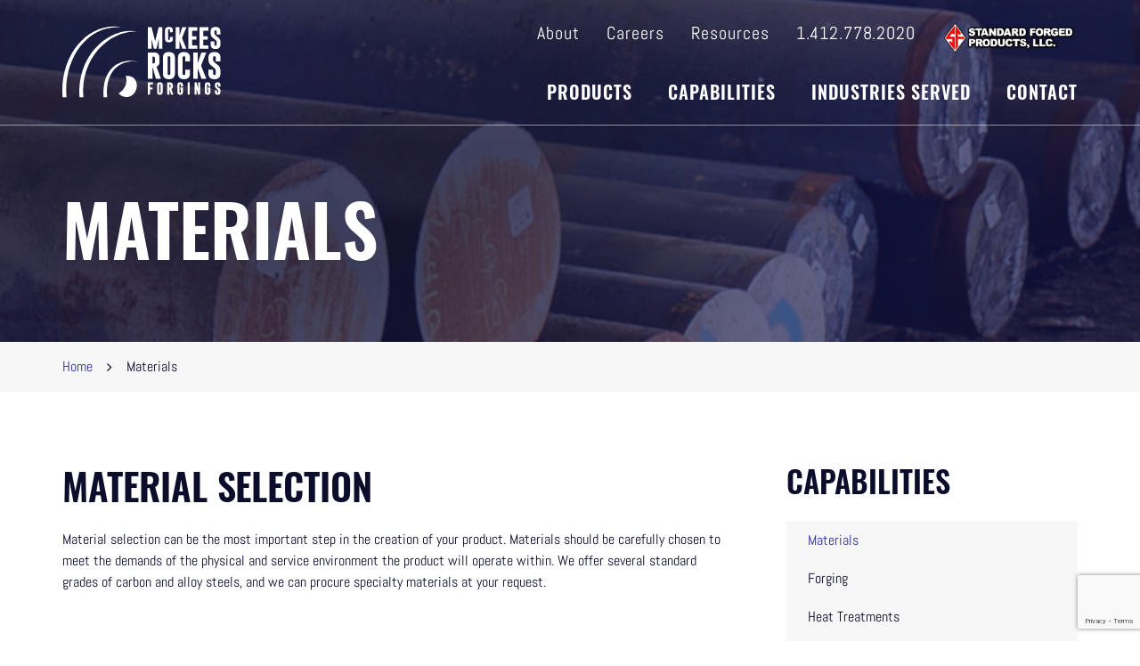

--- FILE ---
content_type: text/html; Charset=utf-8
request_url: https://www.mckeesrocksforgings.com/materials
body_size: 7934
content:

<!DOCTYPE html>
<html lang="en">
<head>
	
<meta charset="utf-8" />
<meta http-equiv="X-UA-Compatible" content="IE=edge" />
<meta name="viewport" content="width=device-width, initial-scale=1, user-scalable=no" />
<meta name="format-detection" content="telephone=no" />

<!-- Global site tag (gtag.js) - Google Analytics -->
<script async src="https://www.googletagmanager.com/gtag/js?id=UA-141701796-1"></script>
<script>
  window.dataLayer = window.dataLayer || [];
  function gtag(){dataLayer.push(arguments);}
  gtag('js', new Date());

  gtag('config', 'UA-141701796-1');
</script>

<!-- Global site tag (gtag.js) - Google Analytics -->
<script async src="https://www.googletagmanager.com/gtag/js?id=UA-282948-1"></script>
<script>
  window.dataLayer = window.dataLayer || [];
  function gtag(){dataLayer.push(arguments);}
  gtag('js', new Date());

  gtag('config', 'UA-282948-1');
</script>
<!-- Google Tag Manager -->
<script>(function(w,d,s,l,i){w[l]=w[l]||[];w[l].push({'gtm.start':
new Date().getTime(),event:'gtm.js'});var f=d.getElementsByTagName(s)[0],
j=d.createElement(s),dl=l!='dataLayer'?'&l='+l:'';j.async=true;j.src=
'https://www.googletagmanager.com/gtm.js?id='+i+dl;f.parentNode.insertBefore(j,f);
})(window,document,'script','dataLayer','GTM-NHX6N4N');</script>
<!-- End Google Tag Manager -->

<!-- Begin WebTrax -->
<script type="text/javascript"> var wto = wto || []; wto.push(['setWTID', 'wt-5a1a9613-7f51-4492-8065-392a6b431a98']); wto.push(['webTraxs']);(function() { var wt = document.createElement('script'); wt.src = document.location.protocol + '//www.webtraxs.com/wt.php'; wt.type = 'text/javascript'; wt.async = true; var s = document.getElementsByTagName('script')[0]; s.parentNode.insertBefore(wt, s); })();</script><noscript><img src="https://www.webtraxs.com/webtraxs.php?id=wt-5a1a9613-7f51-4492-8065-392a6b431a98&st=img" alt="" /></noscript>
<!-- End WebTrax --><!-- Start of HubSpot Embed Code -->
<script type="text/javascript" id="hs-script-loader" async defer src="//js.hs-scripts.com/50341699.js"></script>
<!-- End of HubSpot Embed Code -->
	<link rel="icon" type="image/ico" href="/Files/SiteGeneralSettings//Files/Admin/test/favicon2.png">

	<link rel="apple-touch-icon" href="/Files/SiteGeneralSettings//Files/Admin/test/favicon2.png">
	<link rel="shortcut icon" href="/Files/SiteGeneralSettings//Files/Admin/test/favicon2.png">

	<link rel="canonical" href="https://www.mckeesrocksforgings.com/materials" />
	

    <title>Materials</title>
    <meta name="keywords" content="steel material" />
    <meta name="description" content="" />

	

    <link href="/files/admin/css/bootstrap.min.css" rel="stylesheet" />
	<link href="/files/admin/css/font-awesome.min.css" rel="stylesheet" />
	<link href="/files/admin/css/fonts.css" rel="stylesheet" />

	
		<link rel="stylesheet" type="text/css" media="all" href="/files/admin/js/fancybox3/jquery.fancybox.min.css?v=3.5.2" />
	

	<link href="/files/admin/css/theme.css?v=1" rel="stylesheet" />
	<link href="/files/admin/css/responsive.css?v=1" rel="stylesheet" />

	<script src="/files/admin/js/jquery.min.js"></script>
	<script src="/files/admin/js/jquery.block-hover.js"></script>

	<script src="/files/admin/js/custom.js?v=1"></script>

	
		<script src="/files/admin/js/fancybox3/jquery.fancybox.min.js?v=3.5.2"></script>
	

	<style>
		#main-nav .placeholder-item {cursor: default;}
		.bgMastheadImage {background-image:url(/Files/User/GENERAL%2DMASTHEAD%2D%2D%2Dsteel%2EJPG);}.bgBottomCTA {background-image:url(/Files/Admin/Images/GENERAL-MASTHEAD-PI-V2.png);}
	</style>

	
        <script src='https://www.google.com/recaptcha/api.js?render=6LcI8UAsAAAAAKbVlvSlQuftlxd-0-RZqQ6BJ47a'></script>
	
</head>

<body >

	<!-- Google Tag Manager (noscript) -->
<noscript><iframe src="https://www.googletagmanager.com/ns.html?id=GTM-NHX6N4N"
height="0" width="0" style="display:none;visibility:hidden"></iframe></noscript>
<!-- End Google Tag Manager (noscript) -->

    <a title="Scroll Up" aria-label="Scroll Up" class="affix-top" href="#top" id="scrollup" data-spy="affix" data-offset-top="101"></a>

	
	<!-- PAGE_BODY -->
	<section id="page-wrap">

		<!-- header -->
<header id="header">
	<nav class="navbar affix-top" data-spy="affix" data-offset-top="101">
		<div class="container">
			<div class="navbar-header">
				
					<a  title="Logo"  class="navbar-brand"  href="/"><img class="" src="/Files/User/logo%2Esvg" alt="Logo"/></a>
				
				<button id="mobile_nav_btn" type="button" class="navbar-toggle collapsed" data-toggle="collapse" data-target-custom="#navigation">
					<span class="sr-only">Toggle navigation</span>
					<span class="fa fa-bars fa-lg"></span>
				</button>
			</div>
			<!-- main_nav -->
			<div class="collapse navbar-collapse" id="navigation">
				<div class="inner-wrap">
					<div id="main-nav">
						
<ul class="nav navbar-nav">

		<li class="dropdown dropdown_split mega-menu">
			<a class="" href="https://www.mckeesrocksforgings.com/Products">Products</a>
			<a aria-label="arrow" href="javascript:void(0)" class="dropdown-toggle" role="button" aria-expanded="false" title="Menu"><span class="fa fa-angle-down fa-lg"></span></a>
			<div class="dropdown-menu" role="menu">
				
		<div class="top">
			<div class="container">
				<div class="mega-listing">
					<div class="inner-wrap">
						
							<div class="item">
								
									<a  href="/crane-wheel" class="area-link" title="Crane Wheels"></a>
								
								<div class="header mb">
									
									<h3 class="h5-style">Crane Wheels</h3>
								</div>
								<div class="textbox text-center"></div>
							</div>
							
							<div class="item">
								
									<a  href="/sheave-wheels" class="area-link" title="Sheave Wheels"></a>
								
								<div class="header mb">
									
									<h3 class="h5-style">Sheave Wheels</h3>
								</div>
								<div class="textbox text-center"></div>
							</div>
							
							<div class="item">
								
									<a  href="/industrial-wheel" class="area-link" title="Industrial Wheels"></a>
								
								<div class="header mb">
									
									<h3 class="h5-style">Industrial Wheels</h3>
								</div>
								<div class="textbox text-center"></div>
							</div>
							
							<div class="item">
								
									<a  href="Axles-Shafts" class="area-link" title="Axles &amp; Shafts"></a>
								
								<div class="header mb">
									
									<h3 class="h5-style">Axles & Shafts</h3>
								</div>
								<div class="textbox text-center"></div>
							</div>
							
							<div class="item">
								
									<a  href="/gear-blanks" class="area-link" title="Gear Blanks"></a>
								
								<div class="header mb">
									
									<h3 class="h5-style">Gear Blanks</h3>
								</div>
								<div class="textbox text-center"></div>
							</div>
							
							<div class="item">
								
									<a  href="/mining-components" class="area-link" title="Mining Components"></a>
								
								<div class="header mb">
									
									<h3 class="h5-style">Mining Components</h3>
								</div>
								<div class="textbox text-center"></div>
							</div>
							
							<div class="item">
								
									<a  href="/tires" class="area-link" title="Industrial Tires"></a>
								
								<div class="header mb">
									
									<h3 class="h5-style">Industrial Tires</h3>
								</div>
								<div class="textbox text-center"></div>
							</div>
							
							<div class="item">
								
									<a  href="/custom-forging" class="area-link" title="Custom Forgings"></a>
								
								<div class="header mb">
									
									<h3 class="h5-style">Custom Forgings</h3>
								</div>
								<div class="textbox text-center"></div>
							</div>
							
					</div>
				</div>
			</div>
		</div>
		
			<div class="footer">
				<div class="container">
					<div class="mega-featured-wrap">
						<h3 class="title h4-style">Resources</h3>
						<div class="textbox big text-center">Our website contain several useful documents and the following link will take you directly to our Brochure and Product Sample Drawings.&nbsp;</div>
						
							<a  href="https://www.mckeesrocksforgings.com/blog?tag=PDF" class="btn btn-default" title="PDF Documents">PDF Documents</a>
						
					</div>
				</div>
			</div>
		
			</div>
		</li>
		
		<li class="dropdown dropdown_split mega-menu">
			<a class="" href="https://www.mckeesrocksforgings.com/capabilities">Capabilities</a>
			<a aria-label="arrow" href="javascript:void(0)" class="dropdown-toggle" role="button" aria-expanded="false" title="Menu"><span class="fa fa-angle-down fa-lg"></span></a>
			<div class="dropdown-menu" role="menu">
				
		<div class="top">
			<div class="container">
				<div class="mega-listing">
					<div class="inner-wrap">
						
							<div class="item">
								
									<a  href="/materials" class="area-link" title="Materials"></a>
								
								<div class="header mb">
									
										<div class="icon">
											<img src="/Files/SubnavigationDropdowns/i%2Dcap%2Dmat%2Epng" alt="Materials" /><img src="/Files/SubnavigationDropdowns/i%2Dcap%2Dmat%2Dwhite%2Epng" alt="Materials" />
										</div>
									
									<h3 class="h5-style">Materials</h3>
								</div>
								<div class="textbox text-center"></div>
							</div>
							
							<div class="item">
								
									<a  href="/forging" class="area-link" title="Forging"></a>
								
								<div class="header mb">
									
										<div class="icon">
											<img src="/Files/SubnavigationDropdowns/i%2Dcap%2Dforging%2Epng" alt="Forging" /><img src="/Files/SubnavigationDropdowns/i%2Dcap%2Dforging%2Dwhite%2Epng" alt="Forging" />
										</div>
									
									<h3 class="h5-style">Forging</h3>
								</div>
								<div class="textbox text-center"></div>
							</div>
							
							<div class="item">
								
									<a  href="/heat-treatments" class="area-link" title="Heat Treatments"></a>
								
								<div class="header mb">
									
										<div class="icon">
											<img src="/Files/SubnavigationDropdowns/i%2Dcap%2Dheat%2Epng" alt="Heat Treatments" /><img src="/Files/SubnavigationDropdowns/i%2Dcap%2Dheat%2Dwhite%2Epng" alt="Heat Treatments" />
										</div>
									
									<h3 class="h5-style">Heat Treatments</h3>
								</div>
								<div class="textbox text-center"></div>
							</div>
							
							<div class="item">
								
									<a  href="/machining" class="area-link" title="Machining"></a>
								
								<div class="header mb">
									
										<div class="icon">
											<img src="/Files/SubnavigationDropdowns/i%2Dcap%2Dmachining%2Epng" alt="Machining" /><img src="/Files/SubnavigationDropdowns/i%2Dcap%2Dmachining%2Dwhite%2Epng" alt="Machining" />
										</div>
									
									<h3 class="h5-style">Machining</h3>
								</div>
								<div class="textbox text-center"></div>
							</div>
							
							<div class="item">
								
									<a  href="/additional-custom-components" class="area-link" title="Additional Custom Components"></a>
								
								<div class="header mb">
									
										<div class="icon">
											<img src="/Files/SubnavigationDropdowns/i%2Dcap%2Dcustom%2Epng" alt="Additional Custom Components" /><img src="/Files/SubnavigationDropdowns/i%2Dcap%2Dcustom%2Dwhite%2Epng" alt="Additional Custom Components" />
										</div>
									
									<h3 class="h5-style">Additional Custom Components</h3>
								</div>
								<div class="textbox text-center"></div>
							</div>
							
							<div class="item">
								
									<a  href="/quality-control" class="area-link" title="Quality Control"></a>
								
								<div class="header mb">
									
										<div class="icon">
											<img src="/Files/SubnavigationDropdowns/i%2Dcap%2Dquality%2Epng" alt="Quality Control" /><img src="/Files/SubnavigationDropdowns/i%2Dcap%2Dquality%2Dwhite%2Epng" alt="Quality Control" />
										</div>
									
									<h3 class="h5-style">Quality Control</h3>
								</div>
								<div class="textbox text-center"></div>
							</div>
							
							<div class="item">
								
									<a  href="/product-inquiry" class="area-link" title="Inquiry"></a>
								
								<div class="header mb">
									
										<div class="icon">
											<img src="/Files/SubnavigationDropdowns/noun%2Dresearch%2D3856859%2D2F3193%2Epng" alt="Inquiry" /><img src="/Files/SubnavigationDropdowns/noun%2Dresearch%2D3856859%2Dwhite%2Epng" alt="Inquiry" />
										</div>
									
									<h3 class="h5-style">Inquiry</h3>
								</div>
								<div class="textbox text-center"></div>
							</div>
							
					</div>
				</div>
			</div>
		</div>
		
			</div>
		</li>
		
		<li class="dropdown dropdown_split mega-menu">
			<a class="" href="https://www.mckeesrocksforgings.com/industries">Industries Served</a>
			<a aria-label="arrow" href="javascript:void(0)" class="dropdown-toggle" role="button" aria-expanded="false" title="Menu"><span class="fa fa-angle-down fa-lg"></span></a>
			<div class="dropdown-menu" role="menu">
				
		<div class="top">
			<div class="container">
				<div class="mega-listing">
					<div class="inner-wrap">
						
							<div class="item">
								
									<a  href="/Market-Industrial" class="area-link" title="Industrial"></a>
								
								<div class="header mb">
									
										<div class="icon">
											<img src="/Files/SubnavigationDropdowns/noun%2Dindustrial%2D2004037%2D2F3193%2Epng" alt="Industrial" /><img src="/Files/SubnavigationDropdowns/noun%2Dindustrial%2D2004037%2DFFFFFF%2Epng" alt="Industrial" />
										</div>
									
									<h3 class="h5-style">Industrial</h3>
								</div>
								<div class="textbox text-center"><ul>
	<li><a href="crane%2Dwheel">Crane Wheels</a></li>
	<li><a href="sheave%2Dwheels">Sheave Wheels</a></li>
	<li><a href="gear%2Dblanks">Gear Blanks</a></li>
	<li><a href="Axles%2DShafts">Axles &amp; Shafts</a></li>
</ul>
</div>
							</div>
							
							<div class="item">
								
									<a  href="/Market-Mining" class="area-link" title="Mining"></a>
								
								<div class="header mb">
									
										<div class="icon">
											<img src="/Files/SubnavigationDropdowns/noun%2Dmine%2D3995417%2D2F3193%2Epng" alt="Mining" /><img src="/Files/SubnavigationDropdowns/noun%2Dmine%2D3995417%2DFFFFFF%2Epng" alt="Mining" />
										</div>
									
									<h3 class="h5-style">Mining</h3>
								</div>
								<div class="textbox text-center"><ul>
	<li><a href="mining%2Dcomponents">Mining Rollers</a></li>
	<li><a href="sheave%2Dwheels">Sheave Wheels</a></li>
	<li><a href="gear%2Dblanks">Gear Blanks</a></li>
	<li><a href="Axles%2DShafts">Axles &amp; Shafts</a></li>
</ul>
</div>
							</div>
							
							<div class="item">
								
									<a  href="/Market-Transportation" class="area-link" title="Transportation"></a>
								
								<div class="header mb">
									
										<div class="icon">
											<img src="/Files/SubnavigationDropdowns/blue%2Epng" alt="Transportation" /><img src="/Files/SubnavigationDropdowns/white%2Epng" alt="Transportation" />
										</div>
									
									<h3 class="h5-style">Transportation</h3>
								</div>
								<div class="textbox text-center"><ul>
	<li><a href="industrial%2Dwheel">Industrial Wheels</a></li>
	<li><a href="tires">Steel Tires</a></li>
	<li><a href="gear%2Dblanks">Gear Blanks</a></li>
	<li><a href="Axles%2DShafts">Axles &amp; Shafts</a></li>
</ul>
</div>
							</div>
							
							<div class="item">
								
									<a  href="/Market-Custom" class="area-link" title="Specialty &amp; Custom"></a>
								
								<div class="header mb">
									
										<div class="icon">
											<img src="/Files/SubnavigationDropdowns/noun%2Dengineering%2Dblueprint%2D4140234%2D2F3193%2Epng" alt="Specialty &amp; Custom" /><img src="/Files/SubnavigationDropdowns/noun%2Dengineering%2Dblueprint%2D4140234%2DFFFFFF%2Epng" alt="Specialty &amp; Custom" />
										</div>
									
									<h3 class="h5-style">Specialty & Custom</h3>
								</div>
								<div class="textbox text-center"><ul>
	<li><a href="\custom%2Dforging">Custom&nbsp;Forgings</a></li>
	<li><a href="Axles%2DShafts">Axles &amp; Shafts</a></li>
	<li><a href="additional%2Dcustom%2Dcomponents">Additional Custom Components</a></li>
</ul>
</div>
							</div>
							
					</div>
				</div>
			</div>
		</div>
		
			<div class="footer">
				<div class="container">
					<div class="mega-featured-wrap">
						<h3 class="title h4-style">Video Promo</h3>
						<div class="textbox big text-center"><p>A few years ago, we had a video featurette created that highlighted our plants capabilities. This video includes <em><u><a href="https://www.mckeesrocksforgings.com/">McKees Rocks Forgings</a></u></em> and <em><u><a href="https://standardforgedproductsinc.com/">Standard Forged Products</a></u></em> information.&nbsp;</p>
</div>
						
							<a  target="_blank"  href="https://youtu.be/qgdbGFF0AK4" class="btn btn-default" title="Youtube Video">Youtube Video</a>
						
					</div>
				</div>
			</div>
		
			</div>
		</li>
		
		<li class="dropdown dropdown_split ">
			<a  class="" href="https://www.mckeesrocksforgings.com/contact">Contact</a>
			<a href="javascript:void(0)" class="dropdown-toggle" role="button" aria-expanded="false" title="Menu"><span class="fa fa-angle-down fa-lg"></span></a>
                <ul class="dropdown-menu" role="menu">
					
                           	<li class=""><a  class="" href="https://www.mckeesrocksforgings.com/contact">Internal Reps & Location</a></li>
						
                           	<li class=""><a  class="" href="https://www.mckeesrocksforgings.com/contact-map">Regional Reps</a></li>
						
                </ul>
		</li>

</ul>


					</div>
					<div id="top-nav">
						<ul class="nav navbar-nav">
	<li><a href="/about">About</a></li>
	<li><a href="https://workforcenow.adp.com/mascsr/default/mdf/recruitment/recruitment.html?cid=a5a676cc-506c-476f-8424-8da71e8aeca6&amp;ccId=19000101_000001&amp;source=CC2&amp;lang=en_US&amp;selectedMenuKey=CareerCenter" target="_blank">Careers</a></li>
	<li><a href="/blog">Resources</a></li>
	<li><a href="1.412.778.2020">1.412.778.2020</a></li>
</ul>
&nbsp; &nbsp; &nbsp; &nbsp;&nbsp;<img alt="" src="/Files/Admin/Images/sfp%2Dstacked%2Dfilled%2DOL3%2Epng" style="width: 150px; height: 33px;" />
					</div>
				</div>
			</div>
			<!-- main_nav -->
		</div>
	</nav>
</header>
<!-- /header -->


		<section class="content-section internal-masthead-section header-image bgMastheadImage 
 bg-image-cover overlay-color-gradient color-white">
			<div class="container">
				<div class="row">
					<div class="col-sm-8">
						<h1 class="color-white text-uppercase">Materials</h1>
						<div class="textbox big"></div>
					</div>
				</div>
			</div>
		</section>
		

<section class="breadcrumbs-section">
<div class="container">
	<ul class="breadcrumbs">
		<li><a href="/">Home</a></li>

		<li class="active">Materials</li>
	</ul>
</div>
</section>


		

		<section class="content-section">
			<div class="container">
				
				<div class="row mb-big">
					<div class="col-md-8">
					
						
						<h2 class="text-uppercase">Material Selection</h2>
						<div class="textbox"><p>Material selection can be the most important step in the creation of your product. Materials should be carefully chosen to meet the demands of the physical and service environment the product will operate within. We offer several standard grades of carbon and alloy steels, and we can procure specialty materials at your request.</p>
</div>
						
						<h2 class="text-uppercase">Standard Material Options</h2>
						<div class="textbox"><ul>
	<li>
	<h3>1060V Sheave Wheel Steel</h3>
	</li>
</ul>

<p>Our 1060 chemical formulation and forging process ensures that our sheave wheels have a long life expectancy. The chemical formulation improves grain refinement during forging which translates to improved wear life.</p>

<ul>
	<li>
	<h3>1070M Crane Wheel Steel</h3>
	</li>
</ul>

<p>Our special 1070 chemical formulation is designed to meet or exceed the requirements of AIST Technical Report No. 6 for hardenability. This ensures that our wheels have the high level of durability you expect.</p>

<ul>
	<li>
	<h3>4140 Steel</h3>
	</li>
</ul>

<p>Our 4140 material can be used interchangeably in our crane and sheave applications. It is an excellent choice when very long life expectancies are required. This material is also used in gear blanks.</p>

<ul>
	<li>
	<h3>4340 Steel</h3>
	</li>
</ul>

<p>Our 4340 chemical formulation has been designed for severe loads and enviornmental applications. This material has also been used in crane wheel applications due to severe crane way distortion. It is also used in the production of gear blanks.</p>

<ul>
	<li>
	<h3>8000 Series Gearing Steel</h3>
	</li>
</ul>

<p>This material is used in most gearing applications where toughness of the body of the gear is combined with the hardening of the teeth.&nbsp; We also produce gearing out of many other materials.&nbsp; Send us your specification for review by our metallurgical team.</p>

<ul>
	<li>
	<h3>410 Stainless Steel</h3>
	</li>
</ul>

<p>This martensitic alloy is used in special forgings for its ability to be hardened to some degree and its ability to prevent moderate corrosion and wear.</p>

<ul>
	<li>
	<h3>17-4 Stainless Steel</h3>
	</li>
</ul>

<p>This martensitic alloy is used in special forgings for higher corrosion resistance.&nbsp; Since age hardening is conducted at&nbsp;low temperatures, parts can be finished machined and age hardened without much distortion.</p>

<ul>
	<li>
	<h3>300 Series Stainless Steel</h3>
	</li>
</ul>

<p>This austenitic alloy is used in applications where the highest level of corrosion resistance is required.&nbsp; The material is solution treated followed by quenching to provide a high impact, low hardness material with excellent corrosion resistance.</p>

<h3>&nbsp;</h3>
&nbsp;

<p>&nbsp;</p>
</div>
						
						
					</div>
					<aside class="col-md-4 indent-left hidden-xs hidden-sm">
						

<nav id="side-nav" class="mb-big">
	
		<h2 class="h3-style text-uppercase side-nav-header">Capabilities</h2>
	

	<ul class="list-group">

		<li class="list-group-item active"><a  class="" href="https://www.mckeesrocksforgings.com/materials">Materials</a></li>
	
		<li class="list-group-item "><a  class="" href="https://www.mckeesrocksforgings.com/forging">Forging</a></li>
	
		<li class="list-group-item "><a  class="" href="https://www.mckeesrocksforgings.com/heat-treatments">Heat Treatments</a></li>
	
		<li class="list-group-item "><a  class="" href="https://www.mckeesrocksforgings.com/machining">Machining</a></li>
	
		<li class="list-group-item "><a  class="" href="https://www.mckeesrocksforgings.com/quality-control">Quality Control</a></li>
	
		<li class="list-group-item "><a  class="" href="https://www.mckeesrocksforgings.com/additional-custom-components">Additional Custom Components</a></li>
	
		<li class="list-group-item "><a  class="" href="https://www.mckeesrocksforgings.com/Extras">Resources</a></li>
	
		<li class="list-group-item "><a  class="" href="https://www.mckeesrocksforgings.com/Compare">Compare</a></li>
	
</ul>
</nav>


						<h3 class="text-uppercase">Heat Treatments</h3>
						<div class="textbox"><p>Our heat treatment process refines the overall structure of our steel, adding to the longevity and durability of your product.</p>
<A   class="btn btn-primary"  HREF="/heat-treatments">learn more</A></div>
						
						<h3 class="text-uppercase">Forging through the Years</h3>
						<div class="textbox"><p>For more than a century, McKees Rocks Forgings has been perfecting the art of quality forging at the same facility we use today.</p>
<A   class="btn btn-primary"  HREF="/about">View History</A></div>
						
						
					</aside>
				</div>
				
				
			</div>
		</section>
		
		
		
		<section class="content-section big-content-section color-white overlay-color-blue bg-image-cover bgBottomCTA">
			<div class="container">
				<div class="row mb">
					<div class="col-md-9 col-sm-8">
						<h3 class="h2-style color-white text-uppercase">REACH OUT TODAY</h3>
					</div>
				</div>
				<div class="row">
					<div class="col-md-9 col-sm-8 mb-big-xs">
						<div class="textbox big"><p>If you would like to request a quote or more information, please fill out our online request for more information.</p>
</div>
					</div>
					<div class="col-md-3 col-sm-4 text-right"><A   class="btn btn-primary"  HREF="/product-inquiry">Process Inquiries</A></div>
				</div>
			</div>
		</section>
		
		
		
	</section>
	<!-- /PAGE_BODY -->

	<!-- FOOTER -->
<footer id="footer">
	<div class="footer-top bg-black content-section">
		<div class="container">
			<div class="row">
				<div class="col-sm-3 indent-right mb-big-xs">
					<div class="color-white">
						<div class="footer-logo"><a  title="McKees Rocks Forgings"  class=""  href="/"><img class="" src="/Files/User/logo%2Dfooter%2Esvg" alt="McKees Rocks Forgings"/></a></div>
						<div class="footer-contacts mb">
							<ul>
								<li>75 Nichol Avenue<br>Mckees Rocks, Pa 15136</li>
								<li><strong>Phone:</strong> <A   title="1.412.778.2020" class=""  HREF="tel:14127782020">1.412.778.2020</A></li>
							</ul>
						</div>
						<div class="footer-socials"><a href="https://www.instagram.com/explore/tags/mckeesrocksforgings/" target="_blank" title="Instagram"><span class="fa fa-instagram fa-lg"></span></a> <a href="http://linkedin.com/company/mckees-rocks-forgings" target="_blank" title="Linked In"><span class="fa fa-linkedin fa-lg"></span></a> <a class="tn-badge__link" href="https://www.thomasnet.com/profile/10025112" target="__blank"><img alt="Thomas Supplier" class="tn-badge__img" src="https://img.thomascdn.com/badges/shield-tier-v-md.png?cid=10025112" srcset="https://img.thomascdn.com/badges/shield-tier-v-md-2x.png?cid=10025112 2x" style="width: 20px; height: 20px;" /></a></div>
					</div>
				</div>
				<div class="flex footer-links col-sm-9 mb-big-xs indent-left">
					<div class="footer-item mb-big-xs">
						<h3 class="h5-style">Quick Links</h3><ul>
	<li><a href="/about">About</a></li>
	<li><a href="/blog">Resources</a></li>
	<li><a href="https://workforcenow.adp.com/mascsr/default/mdf/recruitment/recruitment.html?cid=a5a676cc-506c-476f-8424-8da71e8aeca6&amp;ccId=19000101_000001&amp;source=CC2&amp;lang=en_US&amp;selectedMenuKey=CareerCenter" target="_blank">Careers</a></li>
	<li><a href="/contact">Internal Reps &amp; Location</a></li>
	<li><a href="/contact-map">Regional Reps</a></li>
	<li><a href="/product%2Dinquiry">Product Inquiry</a></li>
</ul>

					</div>
					<div class="footer-item mb-big-xs">
						<h3 class="h5-style">Products</h3><ul>
	<li><a href="/crane-wheel">Crane Wheel</a></li>
	<li><a href="/industrial-wheel">Industrial Wheel</a></li>
	<li><a href="/sheave-wheels">Sheave Wheels</a></li>
	<li><a href="/gear-blanks">Gear Blanks</a></li>
	<li><a href="/tires">Tires</a></li>
	<li><a href="/mining-components">Mining Components</a></li>
	<li><a href="/custom-forging">Custom Forging</a></li>
</ul>

					</div>
					<div class="footer-item mb-big-xs">
						<h3 class="h5-style">Capabilities</h3><ul>
	<li><a href="/materials">Materials</a></li>
	<li><a href="/forging">Forging</a></li>
	<li><a href="/heat-treatments">Heat Treatments</a></li>
	<li><a href="/machining">Machining</a></li>
	<li><a href="/quality-control">Quality Control</a></li>
	<li><a href="/additional-custom-components">Additional Custom&nbsp;Components</a></li>
</ul>

					</div>
					<div class="footer-item mb-big-xs">
						<h3 class="h5-style">Industries Served</h3><ul>
	<li><a href="Market%2DIndustrial">Industrial</a></li>
	<li><a href="Market%2DMining">Mining</a></li>
	<li><a href="Market%2DTransportation">Transportation</a></li>
	<li><a href="Market%2DCustom">Specialty Markets</a></li>
</ul>

					</div>
				</div>
			</div>
		</div>
	</div>
	<div class="footer-bottom bg-black color-white">
		<div class="container">
			<div class="flex">
				<div class="copyright-text"><ul>
	<li>Copyright 2024</li>
	<li>McKees Rocks Forgings</li>
	<li><a href="TOU">Terms of Use</a></li>
	<li><a href="Privacy%5FPolicy">Privacy Policy</a></li>
</ul>
</div>
				<div><ul>
	<li><a href="http://www.bluearcher.com" target="_blank">Website Design by Blue Archer, Inc.</a></li>
</ul>
</div>
			</div>
		</div>
	</div>
</footer>
<!-- /FOOTER -->

	<script src="/files/admin/js/bootstrap.min.js"></script>

	

</body>
</html>


--- FILE ---
content_type: text/html; charset=utf-8
request_url: https://www.google.com/recaptcha/api2/anchor?ar=1&k=6LcI8UAsAAAAAKbVlvSlQuftlxd-0-RZqQ6BJ47a&co=aHR0cHM6Ly93d3cubWNrZWVzcm9ja3Nmb3JnaW5ncy5jb206NDQz&hl=en&v=PoyoqOPhxBO7pBk68S4YbpHZ&size=invisible&anchor-ms=20000&execute-ms=30000&cb=ytayerl2xmgr
body_size: 48949
content:
<!DOCTYPE HTML><html dir="ltr" lang="en"><head><meta http-equiv="Content-Type" content="text/html; charset=UTF-8">
<meta http-equiv="X-UA-Compatible" content="IE=edge">
<title>reCAPTCHA</title>
<style type="text/css">
/* cyrillic-ext */
@font-face {
  font-family: 'Roboto';
  font-style: normal;
  font-weight: 400;
  font-stretch: 100%;
  src: url(//fonts.gstatic.com/s/roboto/v48/KFO7CnqEu92Fr1ME7kSn66aGLdTylUAMa3GUBHMdazTgWw.woff2) format('woff2');
  unicode-range: U+0460-052F, U+1C80-1C8A, U+20B4, U+2DE0-2DFF, U+A640-A69F, U+FE2E-FE2F;
}
/* cyrillic */
@font-face {
  font-family: 'Roboto';
  font-style: normal;
  font-weight: 400;
  font-stretch: 100%;
  src: url(//fonts.gstatic.com/s/roboto/v48/KFO7CnqEu92Fr1ME7kSn66aGLdTylUAMa3iUBHMdazTgWw.woff2) format('woff2');
  unicode-range: U+0301, U+0400-045F, U+0490-0491, U+04B0-04B1, U+2116;
}
/* greek-ext */
@font-face {
  font-family: 'Roboto';
  font-style: normal;
  font-weight: 400;
  font-stretch: 100%;
  src: url(//fonts.gstatic.com/s/roboto/v48/KFO7CnqEu92Fr1ME7kSn66aGLdTylUAMa3CUBHMdazTgWw.woff2) format('woff2');
  unicode-range: U+1F00-1FFF;
}
/* greek */
@font-face {
  font-family: 'Roboto';
  font-style: normal;
  font-weight: 400;
  font-stretch: 100%;
  src: url(//fonts.gstatic.com/s/roboto/v48/KFO7CnqEu92Fr1ME7kSn66aGLdTylUAMa3-UBHMdazTgWw.woff2) format('woff2');
  unicode-range: U+0370-0377, U+037A-037F, U+0384-038A, U+038C, U+038E-03A1, U+03A3-03FF;
}
/* math */
@font-face {
  font-family: 'Roboto';
  font-style: normal;
  font-weight: 400;
  font-stretch: 100%;
  src: url(//fonts.gstatic.com/s/roboto/v48/KFO7CnqEu92Fr1ME7kSn66aGLdTylUAMawCUBHMdazTgWw.woff2) format('woff2');
  unicode-range: U+0302-0303, U+0305, U+0307-0308, U+0310, U+0312, U+0315, U+031A, U+0326-0327, U+032C, U+032F-0330, U+0332-0333, U+0338, U+033A, U+0346, U+034D, U+0391-03A1, U+03A3-03A9, U+03B1-03C9, U+03D1, U+03D5-03D6, U+03F0-03F1, U+03F4-03F5, U+2016-2017, U+2034-2038, U+203C, U+2040, U+2043, U+2047, U+2050, U+2057, U+205F, U+2070-2071, U+2074-208E, U+2090-209C, U+20D0-20DC, U+20E1, U+20E5-20EF, U+2100-2112, U+2114-2115, U+2117-2121, U+2123-214F, U+2190, U+2192, U+2194-21AE, U+21B0-21E5, U+21F1-21F2, U+21F4-2211, U+2213-2214, U+2216-22FF, U+2308-230B, U+2310, U+2319, U+231C-2321, U+2336-237A, U+237C, U+2395, U+239B-23B7, U+23D0, U+23DC-23E1, U+2474-2475, U+25AF, U+25B3, U+25B7, U+25BD, U+25C1, U+25CA, U+25CC, U+25FB, U+266D-266F, U+27C0-27FF, U+2900-2AFF, U+2B0E-2B11, U+2B30-2B4C, U+2BFE, U+3030, U+FF5B, U+FF5D, U+1D400-1D7FF, U+1EE00-1EEFF;
}
/* symbols */
@font-face {
  font-family: 'Roboto';
  font-style: normal;
  font-weight: 400;
  font-stretch: 100%;
  src: url(//fonts.gstatic.com/s/roboto/v48/KFO7CnqEu92Fr1ME7kSn66aGLdTylUAMaxKUBHMdazTgWw.woff2) format('woff2');
  unicode-range: U+0001-000C, U+000E-001F, U+007F-009F, U+20DD-20E0, U+20E2-20E4, U+2150-218F, U+2190, U+2192, U+2194-2199, U+21AF, U+21E6-21F0, U+21F3, U+2218-2219, U+2299, U+22C4-22C6, U+2300-243F, U+2440-244A, U+2460-24FF, U+25A0-27BF, U+2800-28FF, U+2921-2922, U+2981, U+29BF, U+29EB, U+2B00-2BFF, U+4DC0-4DFF, U+FFF9-FFFB, U+10140-1018E, U+10190-1019C, U+101A0, U+101D0-101FD, U+102E0-102FB, U+10E60-10E7E, U+1D2C0-1D2D3, U+1D2E0-1D37F, U+1F000-1F0FF, U+1F100-1F1AD, U+1F1E6-1F1FF, U+1F30D-1F30F, U+1F315, U+1F31C, U+1F31E, U+1F320-1F32C, U+1F336, U+1F378, U+1F37D, U+1F382, U+1F393-1F39F, U+1F3A7-1F3A8, U+1F3AC-1F3AF, U+1F3C2, U+1F3C4-1F3C6, U+1F3CA-1F3CE, U+1F3D4-1F3E0, U+1F3ED, U+1F3F1-1F3F3, U+1F3F5-1F3F7, U+1F408, U+1F415, U+1F41F, U+1F426, U+1F43F, U+1F441-1F442, U+1F444, U+1F446-1F449, U+1F44C-1F44E, U+1F453, U+1F46A, U+1F47D, U+1F4A3, U+1F4B0, U+1F4B3, U+1F4B9, U+1F4BB, U+1F4BF, U+1F4C8-1F4CB, U+1F4D6, U+1F4DA, U+1F4DF, U+1F4E3-1F4E6, U+1F4EA-1F4ED, U+1F4F7, U+1F4F9-1F4FB, U+1F4FD-1F4FE, U+1F503, U+1F507-1F50B, U+1F50D, U+1F512-1F513, U+1F53E-1F54A, U+1F54F-1F5FA, U+1F610, U+1F650-1F67F, U+1F687, U+1F68D, U+1F691, U+1F694, U+1F698, U+1F6AD, U+1F6B2, U+1F6B9-1F6BA, U+1F6BC, U+1F6C6-1F6CF, U+1F6D3-1F6D7, U+1F6E0-1F6EA, U+1F6F0-1F6F3, U+1F6F7-1F6FC, U+1F700-1F7FF, U+1F800-1F80B, U+1F810-1F847, U+1F850-1F859, U+1F860-1F887, U+1F890-1F8AD, U+1F8B0-1F8BB, U+1F8C0-1F8C1, U+1F900-1F90B, U+1F93B, U+1F946, U+1F984, U+1F996, U+1F9E9, U+1FA00-1FA6F, U+1FA70-1FA7C, U+1FA80-1FA89, U+1FA8F-1FAC6, U+1FACE-1FADC, U+1FADF-1FAE9, U+1FAF0-1FAF8, U+1FB00-1FBFF;
}
/* vietnamese */
@font-face {
  font-family: 'Roboto';
  font-style: normal;
  font-weight: 400;
  font-stretch: 100%;
  src: url(//fonts.gstatic.com/s/roboto/v48/KFO7CnqEu92Fr1ME7kSn66aGLdTylUAMa3OUBHMdazTgWw.woff2) format('woff2');
  unicode-range: U+0102-0103, U+0110-0111, U+0128-0129, U+0168-0169, U+01A0-01A1, U+01AF-01B0, U+0300-0301, U+0303-0304, U+0308-0309, U+0323, U+0329, U+1EA0-1EF9, U+20AB;
}
/* latin-ext */
@font-face {
  font-family: 'Roboto';
  font-style: normal;
  font-weight: 400;
  font-stretch: 100%;
  src: url(//fonts.gstatic.com/s/roboto/v48/KFO7CnqEu92Fr1ME7kSn66aGLdTylUAMa3KUBHMdazTgWw.woff2) format('woff2');
  unicode-range: U+0100-02BA, U+02BD-02C5, U+02C7-02CC, U+02CE-02D7, U+02DD-02FF, U+0304, U+0308, U+0329, U+1D00-1DBF, U+1E00-1E9F, U+1EF2-1EFF, U+2020, U+20A0-20AB, U+20AD-20C0, U+2113, U+2C60-2C7F, U+A720-A7FF;
}
/* latin */
@font-face {
  font-family: 'Roboto';
  font-style: normal;
  font-weight: 400;
  font-stretch: 100%;
  src: url(//fonts.gstatic.com/s/roboto/v48/KFO7CnqEu92Fr1ME7kSn66aGLdTylUAMa3yUBHMdazQ.woff2) format('woff2');
  unicode-range: U+0000-00FF, U+0131, U+0152-0153, U+02BB-02BC, U+02C6, U+02DA, U+02DC, U+0304, U+0308, U+0329, U+2000-206F, U+20AC, U+2122, U+2191, U+2193, U+2212, U+2215, U+FEFF, U+FFFD;
}
/* cyrillic-ext */
@font-face {
  font-family: 'Roboto';
  font-style: normal;
  font-weight: 500;
  font-stretch: 100%;
  src: url(//fonts.gstatic.com/s/roboto/v48/KFO7CnqEu92Fr1ME7kSn66aGLdTylUAMa3GUBHMdazTgWw.woff2) format('woff2');
  unicode-range: U+0460-052F, U+1C80-1C8A, U+20B4, U+2DE0-2DFF, U+A640-A69F, U+FE2E-FE2F;
}
/* cyrillic */
@font-face {
  font-family: 'Roboto';
  font-style: normal;
  font-weight: 500;
  font-stretch: 100%;
  src: url(//fonts.gstatic.com/s/roboto/v48/KFO7CnqEu92Fr1ME7kSn66aGLdTylUAMa3iUBHMdazTgWw.woff2) format('woff2');
  unicode-range: U+0301, U+0400-045F, U+0490-0491, U+04B0-04B1, U+2116;
}
/* greek-ext */
@font-face {
  font-family: 'Roboto';
  font-style: normal;
  font-weight: 500;
  font-stretch: 100%;
  src: url(//fonts.gstatic.com/s/roboto/v48/KFO7CnqEu92Fr1ME7kSn66aGLdTylUAMa3CUBHMdazTgWw.woff2) format('woff2');
  unicode-range: U+1F00-1FFF;
}
/* greek */
@font-face {
  font-family: 'Roboto';
  font-style: normal;
  font-weight: 500;
  font-stretch: 100%;
  src: url(//fonts.gstatic.com/s/roboto/v48/KFO7CnqEu92Fr1ME7kSn66aGLdTylUAMa3-UBHMdazTgWw.woff2) format('woff2');
  unicode-range: U+0370-0377, U+037A-037F, U+0384-038A, U+038C, U+038E-03A1, U+03A3-03FF;
}
/* math */
@font-face {
  font-family: 'Roboto';
  font-style: normal;
  font-weight: 500;
  font-stretch: 100%;
  src: url(//fonts.gstatic.com/s/roboto/v48/KFO7CnqEu92Fr1ME7kSn66aGLdTylUAMawCUBHMdazTgWw.woff2) format('woff2');
  unicode-range: U+0302-0303, U+0305, U+0307-0308, U+0310, U+0312, U+0315, U+031A, U+0326-0327, U+032C, U+032F-0330, U+0332-0333, U+0338, U+033A, U+0346, U+034D, U+0391-03A1, U+03A3-03A9, U+03B1-03C9, U+03D1, U+03D5-03D6, U+03F0-03F1, U+03F4-03F5, U+2016-2017, U+2034-2038, U+203C, U+2040, U+2043, U+2047, U+2050, U+2057, U+205F, U+2070-2071, U+2074-208E, U+2090-209C, U+20D0-20DC, U+20E1, U+20E5-20EF, U+2100-2112, U+2114-2115, U+2117-2121, U+2123-214F, U+2190, U+2192, U+2194-21AE, U+21B0-21E5, U+21F1-21F2, U+21F4-2211, U+2213-2214, U+2216-22FF, U+2308-230B, U+2310, U+2319, U+231C-2321, U+2336-237A, U+237C, U+2395, U+239B-23B7, U+23D0, U+23DC-23E1, U+2474-2475, U+25AF, U+25B3, U+25B7, U+25BD, U+25C1, U+25CA, U+25CC, U+25FB, U+266D-266F, U+27C0-27FF, U+2900-2AFF, U+2B0E-2B11, U+2B30-2B4C, U+2BFE, U+3030, U+FF5B, U+FF5D, U+1D400-1D7FF, U+1EE00-1EEFF;
}
/* symbols */
@font-face {
  font-family: 'Roboto';
  font-style: normal;
  font-weight: 500;
  font-stretch: 100%;
  src: url(//fonts.gstatic.com/s/roboto/v48/KFO7CnqEu92Fr1ME7kSn66aGLdTylUAMaxKUBHMdazTgWw.woff2) format('woff2');
  unicode-range: U+0001-000C, U+000E-001F, U+007F-009F, U+20DD-20E0, U+20E2-20E4, U+2150-218F, U+2190, U+2192, U+2194-2199, U+21AF, U+21E6-21F0, U+21F3, U+2218-2219, U+2299, U+22C4-22C6, U+2300-243F, U+2440-244A, U+2460-24FF, U+25A0-27BF, U+2800-28FF, U+2921-2922, U+2981, U+29BF, U+29EB, U+2B00-2BFF, U+4DC0-4DFF, U+FFF9-FFFB, U+10140-1018E, U+10190-1019C, U+101A0, U+101D0-101FD, U+102E0-102FB, U+10E60-10E7E, U+1D2C0-1D2D3, U+1D2E0-1D37F, U+1F000-1F0FF, U+1F100-1F1AD, U+1F1E6-1F1FF, U+1F30D-1F30F, U+1F315, U+1F31C, U+1F31E, U+1F320-1F32C, U+1F336, U+1F378, U+1F37D, U+1F382, U+1F393-1F39F, U+1F3A7-1F3A8, U+1F3AC-1F3AF, U+1F3C2, U+1F3C4-1F3C6, U+1F3CA-1F3CE, U+1F3D4-1F3E0, U+1F3ED, U+1F3F1-1F3F3, U+1F3F5-1F3F7, U+1F408, U+1F415, U+1F41F, U+1F426, U+1F43F, U+1F441-1F442, U+1F444, U+1F446-1F449, U+1F44C-1F44E, U+1F453, U+1F46A, U+1F47D, U+1F4A3, U+1F4B0, U+1F4B3, U+1F4B9, U+1F4BB, U+1F4BF, U+1F4C8-1F4CB, U+1F4D6, U+1F4DA, U+1F4DF, U+1F4E3-1F4E6, U+1F4EA-1F4ED, U+1F4F7, U+1F4F9-1F4FB, U+1F4FD-1F4FE, U+1F503, U+1F507-1F50B, U+1F50D, U+1F512-1F513, U+1F53E-1F54A, U+1F54F-1F5FA, U+1F610, U+1F650-1F67F, U+1F687, U+1F68D, U+1F691, U+1F694, U+1F698, U+1F6AD, U+1F6B2, U+1F6B9-1F6BA, U+1F6BC, U+1F6C6-1F6CF, U+1F6D3-1F6D7, U+1F6E0-1F6EA, U+1F6F0-1F6F3, U+1F6F7-1F6FC, U+1F700-1F7FF, U+1F800-1F80B, U+1F810-1F847, U+1F850-1F859, U+1F860-1F887, U+1F890-1F8AD, U+1F8B0-1F8BB, U+1F8C0-1F8C1, U+1F900-1F90B, U+1F93B, U+1F946, U+1F984, U+1F996, U+1F9E9, U+1FA00-1FA6F, U+1FA70-1FA7C, U+1FA80-1FA89, U+1FA8F-1FAC6, U+1FACE-1FADC, U+1FADF-1FAE9, U+1FAF0-1FAF8, U+1FB00-1FBFF;
}
/* vietnamese */
@font-face {
  font-family: 'Roboto';
  font-style: normal;
  font-weight: 500;
  font-stretch: 100%;
  src: url(//fonts.gstatic.com/s/roboto/v48/KFO7CnqEu92Fr1ME7kSn66aGLdTylUAMa3OUBHMdazTgWw.woff2) format('woff2');
  unicode-range: U+0102-0103, U+0110-0111, U+0128-0129, U+0168-0169, U+01A0-01A1, U+01AF-01B0, U+0300-0301, U+0303-0304, U+0308-0309, U+0323, U+0329, U+1EA0-1EF9, U+20AB;
}
/* latin-ext */
@font-face {
  font-family: 'Roboto';
  font-style: normal;
  font-weight: 500;
  font-stretch: 100%;
  src: url(//fonts.gstatic.com/s/roboto/v48/KFO7CnqEu92Fr1ME7kSn66aGLdTylUAMa3KUBHMdazTgWw.woff2) format('woff2');
  unicode-range: U+0100-02BA, U+02BD-02C5, U+02C7-02CC, U+02CE-02D7, U+02DD-02FF, U+0304, U+0308, U+0329, U+1D00-1DBF, U+1E00-1E9F, U+1EF2-1EFF, U+2020, U+20A0-20AB, U+20AD-20C0, U+2113, U+2C60-2C7F, U+A720-A7FF;
}
/* latin */
@font-face {
  font-family: 'Roboto';
  font-style: normal;
  font-weight: 500;
  font-stretch: 100%;
  src: url(//fonts.gstatic.com/s/roboto/v48/KFO7CnqEu92Fr1ME7kSn66aGLdTylUAMa3yUBHMdazQ.woff2) format('woff2');
  unicode-range: U+0000-00FF, U+0131, U+0152-0153, U+02BB-02BC, U+02C6, U+02DA, U+02DC, U+0304, U+0308, U+0329, U+2000-206F, U+20AC, U+2122, U+2191, U+2193, U+2212, U+2215, U+FEFF, U+FFFD;
}
/* cyrillic-ext */
@font-face {
  font-family: 'Roboto';
  font-style: normal;
  font-weight: 900;
  font-stretch: 100%;
  src: url(//fonts.gstatic.com/s/roboto/v48/KFO7CnqEu92Fr1ME7kSn66aGLdTylUAMa3GUBHMdazTgWw.woff2) format('woff2');
  unicode-range: U+0460-052F, U+1C80-1C8A, U+20B4, U+2DE0-2DFF, U+A640-A69F, U+FE2E-FE2F;
}
/* cyrillic */
@font-face {
  font-family: 'Roboto';
  font-style: normal;
  font-weight: 900;
  font-stretch: 100%;
  src: url(//fonts.gstatic.com/s/roboto/v48/KFO7CnqEu92Fr1ME7kSn66aGLdTylUAMa3iUBHMdazTgWw.woff2) format('woff2');
  unicode-range: U+0301, U+0400-045F, U+0490-0491, U+04B0-04B1, U+2116;
}
/* greek-ext */
@font-face {
  font-family: 'Roboto';
  font-style: normal;
  font-weight: 900;
  font-stretch: 100%;
  src: url(//fonts.gstatic.com/s/roboto/v48/KFO7CnqEu92Fr1ME7kSn66aGLdTylUAMa3CUBHMdazTgWw.woff2) format('woff2');
  unicode-range: U+1F00-1FFF;
}
/* greek */
@font-face {
  font-family: 'Roboto';
  font-style: normal;
  font-weight: 900;
  font-stretch: 100%;
  src: url(//fonts.gstatic.com/s/roboto/v48/KFO7CnqEu92Fr1ME7kSn66aGLdTylUAMa3-UBHMdazTgWw.woff2) format('woff2');
  unicode-range: U+0370-0377, U+037A-037F, U+0384-038A, U+038C, U+038E-03A1, U+03A3-03FF;
}
/* math */
@font-face {
  font-family: 'Roboto';
  font-style: normal;
  font-weight: 900;
  font-stretch: 100%;
  src: url(//fonts.gstatic.com/s/roboto/v48/KFO7CnqEu92Fr1ME7kSn66aGLdTylUAMawCUBHMdazTgWw.woff2) format('woff2');
  unicode-range: U+0302-0303, U+0305, U+0307-0308, U+0310, U+0312, U+0315, U+031A, U+0326-0327, U+032C, U+032F-0330, U+0332-0333, U+0338, U+033A, U+0346, U+034D, U+0391-03A1, U+03A3-03A9, U+03B1-03C9, U+03D1, U+03D5-03D6, U+03F0-03F1, U+03F4-03F5, U+2016-2017, U+2034-2038, U+203C, U+2040, U+2043, U+2047, U+2050, U+2057, U+205F, U+2070-2071, U+2074-208E, U+2090-209C, U+20D0-20DC, U+20E1, U+20E5-20EF, U+2100-2112, U+2114-2115, U+2117-2121, U+2123-214F, U+2190, U+2192, U+2194-21AE, U+21B0-21E5, U+21F1-21F2, U+21F4-2211, U+2213-2214, U+2216-22FF, U+2308-230B, U+2310, U+2319, U+231C-2321, U+2336-237A, U+237C, U+2395, U+239B-23B7, U+23D0, U+23DC-23E1, U+2474-2475, U+25AF, U+25B3, U+25B7, U+25BD, U+25C1, U+25CA, U+25CC, U+25FB, U+266D-266F, U+27C0-27FF, U+2900-2AFF, U+2B0E-2B11, U+2B30-2B4C, U+2BFE, U+3030, U+FF5B, U+FF5D, U+1D400-1D7FF, U+1EE00-1EEFF;
}
/* symbols */
@font-face {
  font-family: 'Roboto';
  font-style: normal;
  font-weight: 900;
  font-stretch: 100%;
  src: url(//fonts.gstatic.com/s/roboto/v48/KFO7CnqEu92Fr1ME7kSn66aGLdTylUAMaxKUBHMdazTgWw.woff2) format('woff2');
  unicode-range: U+0001-000C, U+000E-001F, U+007F-009F, U+20DD-20E0, U+20E2-20E4, U+2150-218F, U+2190, U+2192, U+2194-2199, U+21AF, U+21E6-21F0, U+21F3, U+2218-2219, U+2299, U+22C4-22C6, U+2300-243F, U+2440-244A, U+2460-24FF, U+25A0-27BF, U+2800-28FF, U+2921-2922, U+2981, U+29BF, U+29EB, U+2B00-2BFF, U+4DC0-4DFF, U+FFF9-FFFB, U+10140-1018E, U+10190-1019C, U+101A0, U+101D0-101FD, U+102E0-102FB, U+10E60-10E7E, U+1D2C0-1D2D3, U+1D2E0-1D37F, U+1F000-1F0FF, U+1F100-1F1AD, U+1F1E6-1F1FF, U+1F30D-1F30F, U+1F315, U+1F31C, U+1F31E, U+1F320-1F32C, U+1F336, U+1F378, U+1F37D, U+1F382, U+1F393-1F39F, U+1F3A7-1F3A8, U+1F3AC-1F3AF, U+1F3C2, U+1F3C4-1F3C6, U+1F3CA-1F3CE, U+1F3D4-1F3E0, U+1F3ED, U+1F3F1-1F3F3, U+1F3F5-1F3F7, U+1F408, U+1F415, U+1F41F, U+1F426, U+1F43F, U+1F441-1F442, U+1F444, U+1F446-1F449, U+1F44C-1F44E, U+1F453, U+1F46A, U+1F47D, U+1F4A3, U+1F4B0, U+1F4B3, U+1F4B9, U+1F4BB, U+1F4BF, U+1F4C8-1F4CB, U+1F4D6, U+1F4DA, U+1F4DF, U+1F4E3-1F4E6, U+1F4EA-1F4ED, U+1F4F7, U+1F4F9-1F4FB, U+1F4FD-1F4FE, U+1F503, U+1F507-1F50B, U+1F50D, U+1F512-1F513, U+1F53E-1F54A, U+1F54F-1F5FA, U+1F610, U+1F650-1F67F, U+1F687, U+1F68D, U+1F691, U+1F694, U+1F698, U+1F6AD, U+1F6B2, U+1F6B9-1F6BA, U+1F6BC, U+1F6C6-1F6CF, U+1F6D3-1F6D7, U+1F6E0-1F6EA, U+1F6F0-1F6F3, U+1F6F7-1F6FC, U+1F700-1F7FF, U+1F800-1F80B, U+1F810-1F847, U+1F850-1F859, U+1F860-1F887, U+1F890-1F8AD, U+1F8B0-1F8BB, U+1F8C0-1F8C1, U+1F900-1F90B, U+1F93B, U+1F946, U+1F984, U+1F996, U+1F9E9, U+1FA00-1FA6F, U+1FA70-1FA7C, U+1FA80-1FA89, U+1FA8F-1FAC6, U+1FACE-1FADC, U+1FADF-1FAE9, U+1FAF0-1FAF8, U+1FB00-1FBFF;
}
/* vietnamese */
@font-face {
  font-family: 'Roboto';
  font-style: normal;
  font-weight: 900;
  font-stretch: 100%;
  src: url(//fonts.gstatic.com/s/roboto/v48/KFO7CnqEu92Fr1ME7kSn66aGLdTylUAMa3OUBHMdazTgWw.woff2) format('woff2');
  unicode-range: U+0102-0103, U+0110-0111, U+0128-0129, U+0168-0169, U+01A0-01A1, U+01AF-01B0, U+0300-0301, U+0303-0304, U+0308-0309, U+0323, U+0329, U+1EA0-1EF9, U+20AB;
}
/* latin-ext */
@font-face {
  font-family: 'Roboto';
  font-style: normal;
  font-weight: 900;
  font-stretch: 100%;
  src: url(//fonts.gstatic.com/s/roboto/v48/KFO7CnqEu92Fr1ME7kSn66aGLdTylUAMa3KUBHMdazTgWw.woff2) format('woff2');
  unicode-range: U+0100-02BA, U+02BD-02C5, U+02C7-02CC, U+02CE-02D7, U+02DD-02FF, U+0304, U+0308, U+0329, U+1D00-1DBF, U+1E00-1E9F, U+1EF2-1EFF, U+2020, U+20A0-20AB, U+20AD-20C0, U+2113, U+2C60-2C7F, U+A720-A7FF;
}
/* latin */
@font-face {
  font-family: 'Roboto';
  font-style: normal;
  font-weight: 900;
  font-stretch: 100%;
  src: url(//fonts.gstatic.com/s/roboto/v48/KFO7CnqEu92Fr1ME7kSn66aGLdTylUAMa3yUBHMdazQ.woff2) format('woff2');
  unicode-range: U+0000-00FF, U+0131, U+0152-0153, U+02BB-02BC, U+02C6, U+02DA, U+02DC, U+0304, U+0308, U+0329, U+2000-206F, U+20AC, U+2122, U+2191, U+2193, U+2212, U+2215, U+FEFF, U+FFFD;
}

</style>
<link rel="stylesheet" type="text/css" href="https://www.gstatic.com/recaptcha/releases/PoyoqOPhxBO7pBk68S4YbpHZ/styles__ltr.css">
<script nonce="0FTciAFOjvBvYaZPaocy_w" type="text/javascript">window['__recaptcha_api'] = 'https://www.google.com/recaptcha/api2/';</script>
<script type="text/javascript" src="https://www.gstatic.com/recaptcha/releases/PoyoqOPhxBO7pBk68S4YbpHZ/recaptcha__en.js" nonce="0FTciAFOjvBvYaZPaocy_w">
      
    </script></head>
<body><div id="rc-anchor-alert" class="rc-anchor-alert"></div>
<input type="hidden" id="recaptcha-token" value="[base64]">
<script type="text/javascript" nonce="0FTciAFOjvBvYaZPaocy_w">
      recaptcha.anchor.Main.init("[\x22ainput\x22,[\x22bgdata\x22,\x22\x22,\[base64]/[base64]/[base64]/KE4oMTI0LHYsdi5HKSxMWihsLHYpKTpOKDEyNCx2LGwpLFYpLHYpLFQpKSxGKDE3MSx2KX0scjc9ZnVuY3Rpb24obCl7cmV0dXJuIGx9LEM9ZnVuY3Rpb24obCxWLHYpe04odixsLFYpLFZbYWtdPTI3OTZ9LG49ZnVuY3Rpb24obCxWKXtWLlg9KChWLlg/[base64]/[base64]/[base64]/[base64]/[base64]/[base64]/[base64]/[base64]/[base64]/[base64]/[base64]\\u003d\x22,\[base64]\x22,\x22ScK6N8KQw65eM2UHw7bCol/CucOLeEPDmX7Cq24+w67DtD10CsKbwpzCok3CvR5dw5EPwqPCqkvCpxLDrHLDssKeNcOzw5FBTMOUJ1jDgMOmw5vDvEcIIsOAwqTDj2zCnklqJ8KXUl7DnsKZUCrCszzDpMKuD8OqwpBFAS3CiirCujpmw5rDjFXDscOawrIAKjBvSjlsNg4zMsO6w5sYb3bDh8OGw7/DlsODw5TDrHvDrMK4w6/DssOQw4kMfnnDh0MYw4XDosO8EMOsw57DhiDCiFYbw4MBwqlQc8OtwqnCt8OgRQ5/OjLDuwxMwrnDn8Kmw6Z0V0PDlkARw5xtS8OdworChGETw6VuVcOowpIbwpQgRz1BwrYDMxcLJy3ChMOJw44pw5vCrFp6CMKbTcKEwrdrOgDCjQkow6QlPMO5wq5ZJFHDlsORwpcKU34Owp/Cglg7CWIJwoVeTsKpasO4KnJWRsO+KRzDuG3CrwUqAgBjRcOSw7LCkHN2w6gCFFckwoR5fE/CrTHCh8OAZnVEZsOpKcOfwo0NwqjCp8KgXm55w4zCjkJuwo0nHMOFeDQudgYDX8Kww4vDvsO5wprCmsOpw5lFwpR7cAXDtMKkUVXCnxZ7wqFrfMKpwqjCn8Kjw4zDkMO8w788wosPw7zDvMKFJ8KewojDq1xBYHDCjsO6w5psw5kawr4Awr/[base64]/CmR/CplwYE3XCl8K0CntXd0t8w4HDosOPDsOAw748w58FJHNncMKjRsKww6LDjsKHLcKFwoAEwrDDtwjDtcOqw5jDi14Lw7cow5jDtMK8GlYTF8OIMMK+f8OVwrtmw78NKTnDkEgKTsKlwr8LwoDDpxLCjRLDuRLCrMOLwofCt8O+eR8KS8OTw6DDkcOTw4/Cq8OiPnzCnnHDj8OvdsKOw6VhwrHCpcORwp5Qw5RDZz0qw53CjMOeBsOYw51IwqnDrWfChx3CksO4w6HDqcOkZcKSwrE0wqjCu8Ocwo5wwpHDlwLDvBjDiHwIwqTCuVDCrDZmVsKzTsOFw55Nw53DvMOUUMKyNnVtesODw57DqMOvw63DncKBw57CoMO8JcKIay/CkEDDtsOzwqzCt8Ozw77ClMKHPcKmwpoCeFxCFHbDqcO/HcOgwp5Cw5Msw57DtsOLw4EFwqLDqsK1c8OCw7JHw5AzLcOuXSbCrVrCmn8Rw6/CvMKmMA7ChX08HE7DhsKxQsObwqtqw5vDuMKsKg9oD8OsFG5cbsOMW0DDjCA8w6PDs0JiwrLCvznClGc4wpQPwo/[base64]/DhjzDq192wr0EacOvwrUCw5olR03Cu8OECcKtw7jDjWfDmkFFw4fDnFjDiAHCj8OTw5DCgwxLRX3Dv8Onwqx9w4UtU8KxNHzCisK1wpzDmCtdK1/[base64]/[base64]/Dt8Klw6nDpw4Ic8OKZcKYExLDli3Dn07Do8OufR7CsipiwqR+w77CrMKdG3tmwogGw63CoGbDjH3DqjDDjcOBZSzChkMUAmUHw6RAw5zCq8OUUjtww7sSbH0PYn4xERfDscKMwonDm2jCtUVyOzlXwovDhk/DiS7CqcKVLVvDusKBczvCi8K+Dh8uIxJwPVpsHkjDlw57wpppwpQhNcOJXsKZwqfDkRhgIsOyfEnCicKGwpzCnsOYwqzDkcObw4LDnTjDn8KfNcKTwrJCw63CkU3DvXvDnXwrw7VyY8OCPHrDpsKvw452ccKOMHnClDIzw4LDrcOtbcKhwq5/LMOcwpZlJsOew5M0I8KXHcOMRB5BwqfDjhnDtcOvAMKjwpHCosOSwrtHw6jCnVPCq8Oiw6DCmV7DlcKIwqNFw5fDoCh1w5phHnDDtcKwwrPCgQY2Q8OIa8KFFUlUD0zDq8Kbw4rCvMKewpl9wrTDscO/ZRMwwqjCl2XCmcK5wrc6N8KYwpbDvMKnMhzDj8KqFG/DhRkRwr7CogUuw5pCwrIWw44uw6TDt8OPFcKZwrBLYDwXcsOQw75gwqEQQztjAi7Dg1LCjCtswp7DsSxOSHYZw7McworDlcOrOsKWw6XCu8K7IMO0NsO+wrMZw7HCmFZ3woNRwpc3E8OFw4jCkcOlbQXCi8Olwq9kFsOewpPCo8KZJsO9wqRcaynDvn8Nw7/CtBDDs8ORE8OCPD54wrvCoT8wwoNXFcKeDlXCtMK8w7kfw5TCiMOEZ8OhwrU8HsKbO8OfwqASw6Z+wrnCocOtwoEaw6jDrcKhwqfDnMKoN8OEw4Yma1ltWMKHRSTCkGLClm/DgsKUYw1zwr1gwqg9w43Ck3djw7fCkMK3woo8G8OjwqnDmxYtw4VnRlzClmUBw59AFDZ8YgHDnQtuP3xrw4cXw6pUwqPDk8O8w63Dm0PDjipXw6TCrmROby3ChsOIWzM3w5RCZiLCv8O/wojDhEPDuMKOwrM4w5jDpcOmNMKnw4Y3w5HDncKUX8KpIcKMw5zCvz/CisOJYcKLw55Kw7I6a8OVwpklwoY1wqTDvSHDr2DDlS5gecKpVcOZdMKIw7xSR1EgesKtYw/DqnxCWMO8wp5GGkEEwojCsTDDvcKZR8Oewr/Dh03DssOPw7XCmEIOw4rCjXzDisO+w55xCMKxCsOUw4jCmXpWBcKnw688SsO5w7hSwpl+CBVtwqDCvcKtwqkVX8KLw6jCkyVvfcOAw5MNAMK0woR1CMOJwpjClzTDhcOEVsKKEF7DsGEcw7PCvmPDl2UwwqEkYydXXTd7w7NOOD91w5fDgg5hBsOWR8KcKgBTKR/DhcKowqpvwq7DpG0wwo7DtRtTTcKFUMKTalPCvmrDvsK2F8KOwrfDoMKHJMKoTMKoFBgiwrFPwrjCjhRuT8OhwrM2w5zDgMKiLyrClMOBwqhxMErCogp/[base64]/[base64]/[base64]/Dky/DsnvCusKCw4QiwpLDlwjDmgVwYsK4w5swwp/[base64]/DscO4wo7CsFEJwprCncOAC8OFwqbCvGRfKAXCksKgw4jCkMKQMAp9RxRqXcOtwpzDssKuwqPCmwnDjwHDu8OHw7fDt2s0ccKMQ8Kld11iCMOewqYCw4FJdi3CosKcbjMJIcKewp/CpwRDw4twFFMWamPCuGrCr8KPw6jDocK3B03Dk8O3wpHDvsKZbyJuNxrChcOpYgTCtCsdw6QBw5J/TEfDq8OAw5twJGx9W8Ktw7VvNcKawp5cGG5FIy3DplovQ8OswqhkwqnChHfCvsOFwr5pV8KWXHt3c1sOwqHCpsOzScKyw7fDrhJ5ZmzCiUY6wrFTwqjCu1BAXkhAwoHCq3obe2EwFMO+H8O/w4w7w5TDqyfDj39Vw53DrBkEwprCjiIwE8OXwq55wpTDgsOKw5rCo8KCM8OWw7TDkncxw75Ww5BkMcKCNsKYwoU2ScOVwo83wohBcMONw5YFGgLDkMO2wrN9w4AgbMKrIMOIwpjCv8O0YzNRXC/DrgLCjXjDlsOnBcOGwrbDtcKCKQAPQBfCnVkgMRRGI8KAw60+wp4pa05DIcKXw59lX8ODwowqWcOGwoAPw4/[base64]/w75lwrNYwrHDjznCrsO+dW0Xw7LDj8O6VCAdw4XCpsOmw4IGwpnDm8OFw7zDsSpBX2DDiSsKwp/CmcO0NSHCpcKOQMKXBcK8wpbDmg0twpjCt0wOPV3DjcKuXXBMTBlkw5Rvw7MoV8KQZMKrLCMwGhXDr8KxeBkIwpwOw7ZPDcOPUAAtwpnDsH0Qw6TCoExZwrHCqsKVTwxFSFA+PRkhw4bCt8O4wrRWw6/DpGLDkcO/MsKjdA7DosKqasONwqvCnj7DssOnc8OsEUPCmS7Ct8OrMirDhy7DrcOTCMK7B1NyawMRflLCkcKNw5IlwqRcPBNPwqbCmcKIw6bDncKqwpnCqgAiK8OtNALDuCJGw4/[base64]/CXVpMcOwfnjCjMO6w4DCnSwBUcKOUSjDuDLDpsKdGzBBwpBjG2/ClUFuw67DrD3CkMOTdTXCucOmw4MHAcK1I8O0Z2bCtDhXwpzDpDLCi8KEw5jDhsKIJWdKwr5PwqEec8KsU8OywpTCkVNDw6XDoTJKw5/DukPCpkQGwospecOdYcOhwqQyBAfDjT0RfsOGG2LCs8OOw6ltwrUfwq5kwqXCkcKcw5HChgbChmlsX8O7E34RfHLDoz1ewp7DlVXDsMKVOkQ8w70YeHJew7/DkcOKBhbDjhYFC8KyIsKzU8OzWMOwwqwrwp7CiApOHHHDn2vDrUjClHxTSMKiw4MfMsOSOl0rwpDDpMOmJH8WQsO/FsOYwofCpyHCiDEoNH1mwobClVbDoGvDg2xUChtXwrfDoU7DqcOqw58vw44hYnp6w5AKEmVCP8OMw50/w5gRw7J7woPDkcKOw4rDhDzDpj/DnsKYbwVbU2PCmsO3wqDCukjDkCNUJC/[base64]/f8KZesOUw79td8OOw7F0JCYyw4PChQwGG8OAfcKGZcKVwpkOIMKLw7rCpngHPTwfXsONAsKZw7lQPVLDr1gLAcOYwpbDiHPDlh5/wqHDmSTCtcKAw6XDgDRuA3hmScOAwpsCTsKTwrzCrsO5wp/DiEZ/w557fwF7E8OGwojClyo2IMK4w6XCgAZ9Q2HCjCkLRcO4PMKlSBrDpMOnbcKnwosHwrbDkS/DqVBcFlRoA0LDhsOyOWTDo8K3IsKQcWZGa8OHw69tWMKHw41aw7HCtEPChMObS1/ChVjDk3rDucK0w7tKYMKFwo/DkMOYccOww67Dm8OSwoVewoHDgcOGERsSw7LDslMZPw/CqsKBFcOaLRsoTcKOG8KeUUYWw6srHzDCuRHDu1/CocKmBcKQIsK0w4AiUGBuw71/K8OrWyENfxbCvcOEw4IoO2R6w6NnwpXDkjHDjsOBw4LCvm4nJRsPCnEzw6RgwrdVw6ksM8O/UMOAWcKLfX1bFinDrVYiVsOSHwwwwoPChSFIworCl3vCuW7ChMKiwqnCtsKWZsO3a8KgP1jDom/CmcOTw4XDvcKHEh7CjcO8VMK7wqzDoh3DqsKmCMKTKlZ/QlUhF8KvwoDCmHXCpcO0IsO+wpPCgD/DgcO6wp8kwoUHw4UTHMKtCT7Dj8KPw5XCisOIw4gYwqo/ZRjDtGVESMKUw6XCk0nCn8Off8OFeMOTw7p4w7/DvCDDk0xDY8KrT8KYU29/AMKcfsO4w5g7OMOJVlDDp8Kxw6vDoMKwRWnCvU8jacKjBlnDnMOvw4Ybw7pJeDMLYcKGP8K7w4vCjsOjw4jCu8Oyw7DCp1rDo8Ohw7h+MmHCi3HCpcOkLsOQwrPClUwCw6TCsi9QwofCuE7Dthp7VMO8wo0Cw6xUw5zCocKrw5LCkFhHVHvDgsOjekdqZsKjw6E8QW/[base64]/DjghOwogsNcOACnXDvlDCjEtKFMK9CGXCqBU2wpPCjVhEwoLCuCXDuAhcwppcWCILwqdewp5CTgjDlF89JsO4w409w6zDvMKUHcKheMKXw6zCicOdVF01w7/Dp8O2wpBdw7TCqSDCmMOIw7UZwppOw77CscOMwqw3XQbCmxU5w6c1wqDDt8OGwpMvOFFswqJhw5TDjT7CrMO+w5J6wqRSwro7acOMwpvCjFFgwqsLIVs/w63Di3fCrQBWw5kfw5/Dm27DsRzCh8OJw553dcOuw6TCjUwaZcOUwqEuw5ZMDMKyTcOzwqRKLw5fw7sUwr1fLzZ+w703w6BtwoA3w6IDOTMlTXJfw7VcW00gO8OsFEbDhlRnMUFHw7tyaMKiSX/DlmrDnHldci3DosKywrVGQFjCkHTDu3/DkMOrF8OCV8KywqRQAMK/T8KNw6Q9wozDvw5jwoU1QMOcwrjDvMKBXMO8e8K0fBzChsOIQ8OKw5o8w418NTwXc8Otw5DCombDhT/DiFTDscKlwpk2woYtwrPCsUUoU3hkwqVEUDHDsAMgU1rCjDXDtzd4Dw8jPH3Cg8O2HsOtfsOIw7nCkhvCmsKCHsObwrp7SsO4QFnCp8KuIkdNGMOtN2PDjMOQZjrCj8Kbw7HDgMO+BcKDLcK+e1NIJSnDscKJNx/CjMKxw6/ChcO6fSTCohs7G8KIG2zCnsOxw7AMd8KJw4hMEMKcXMKQw7nDo8KywojCicO4w5p0V8KAwqAQAAYAwqrCgcO3P0tDWl02woZcwrFwL8OVcsKaw7ogBsKewoBow4howq/CpEQsw6t9w487DHdRwobCt05qYMOJw7t8w6g+w5dzMMOyw7jDmsKhw54RZcOFdFfDhAvDvMOewqDDgg/CvxnDp8KiwrfCty/[base64]/LMKAX8K+w6hqfsKrwoHDmsKCw6fDnMKbE8O0DhTDvcKQfzdaI8OWQjTDocKFX8OWEiZyE8OEIUEWwrbDgwA8EMKNw7AvwrjCvsKwwrzCl8Kew4PCpQLDnAPDisKveihBXi0iwpPCjFHDlVrCsBTCrsK/[base64]/CvsKhwrxpciciw4ByTyjDgMOfw6J+ZwvDhwzCvsKBwqZ9VBsDw4bCtycewoQZOxTDqsOzw6nCpnVnwrprw4bCmhfDsxBuw5nDhT/CmsKHw78ZQ8KjwpjDhWjCoGPDiMKHwpRuDGcnw5VewrITWMK4JcOTworCug/[base64]/CkAbCucOye8KoPMKlwqwywqZIA3lfLWPCsMOzDznDpsOxwo/[base64]/CscKcw4lRw6VUwrEuw5HCun9Mw6U8wpc+w7AaRMKedsKPNMKlw5U5O8KDwr56csOEw7sXwoVOwpoCw7LCn8OBMMK4w7/CiBoKwrN0w5EBTw95w4bDpsK1wr7DuCDCg8OvIsOCw4cjL8OAwrR/eEPCiMOHw5rClRvCgsK8EcKMw4/DuEHCmsK1wrocwrXDn24nRlYuVcOYw7Yrw5fCq8OjfsOtwq/[base64]/w7HCvcOswolVw5HDjG7DlsKhXCcdIw8GVC48V8Kbw5DCmXdvQsKlw6YLBsKlTknClsOGwoLCm8OuwrJdBFkkFmwAURVhCMOMw4UsJDbCl8O7NcKvw4wvUm/DiCHCqVXCuMKFwq7DmQRSHgxaw4A8dW/[base64]/CisKtOhjCpxB6QsOjWT/Cl8KfHRvDrsKOecKYw4tpwrHDtTvDp1fCoTzCgiLDgXzCuMKYIxFIw69Lw7QgKsKlcMKQEzhJJD7CrhPDqxXDpVjDrDXDiMKEwrl3woXCusKvOArDoDjCv8OOJW7Cu1rDt8Kbw5s2OsK7BGQXw5/ChGfDrB7DjcOzXsOzwo/Dmj5cbifChyHDq37CgCAoXSrCh8OKwrgWw4DCpsKwICHDpBUDEUzClcOPwrnDpE/CocKHJRTCkMOKWWcSw5BMw6/CosKhY0bDscOMbgxdRMKkZlDDrRvDjsK3GUXCmm4tNcKOw77CjcKYSMKRw5rCsFlewqRDwrdsCnvCpsOkM8KHwpp/[base64]/DsgdZwp/DisOUCzXDlMO1NE5SJMOGwq7DtsO6wqzCnRTDsMKdGhXCh8KKw7o6wpnDmx3CssOIAMOnw6gceE0Yw5LDhg1MMkLDqwIFETwMwrovw5PDs8OlwrEyLjUfNxciw43DmgTCnzkWH8KAUzLDl8ObMy/[base64]/DtMKADsOSbsK/VsOFw5rCjXbDssKdAcOYBm/DhwTCosOLw47CqDJoeMKSwqp1IGxjcE7DtEAwdsOrw4xuw4IeW0/Dl1HCpG05w4pJw77DscO2wq/Do8OIGyQHwrQaScKbYgo0CwLCqlJBbVd2wpIxQkBOQhBfYFt7KTEUw5YtC0PCiMOnV8OtwonDqg/Dp8OyR8OIYH1awpLDmMOdbDkBwqIWZMKdw7PCpzHDjMKWWy7Cj8Kxw5DDisO9w5McwpDCnMOuf0U9w6TDhEHCtAvDs2MmQ2EbEV8Wwr7DgsOOwpwUw7vCiMKEbF/Dg8OAbT3Cjn3DmBjDhiZhw4M1w6PCvA5ew6nCrBlTZ2nCvmw8VknDqj0Nw7nDs8OjCsOLwq7Cm8OmMMO2AMOUw79Dw6FNwoTCvQ7ChyURwobCkipZwpjDrSzDicOgBsKgOVltRsOBeTpbwpjCrMOpwr4BS8KaBWTCkhbCjS/CtMKJSA4NQsKgw5XCgDPDo8OPwo3DgzxUan7Dk8Ogw7HCpcOZwqLCiikWwpfDu8O5woJ3w5sUwpgpRVAmw53Dv8KOAwjCisO9XW3DjkrDisKyGE1vwpwDwqpew4dIw77DtzwTw7sqLsOdw64Zw7nDtQN2ZcO4wqLDvcO+DcOpeE5ee2gVW3/CjcOZbMOcOsONw6MIRMOgWsO1SsKgPcKiwpfCmSfDkQB+aBzCtcKEezDDnMOlw7XCqcO3ZXPDp8OZcCRcY13DinRbwqTCncK9asKedMOBw6LCrSbCiGBXw4XDo8KrKDjDqkgvQBnCjHQWDj9reHbCg2BZwpAPwo8+dBJYwpxpK8KCdsKONMKIw6/CqsKuwrjChVPChnRFw6xTwrY7FzzChnTCjkMjOsOqw7kKdlHCicOPScKxKcKpYcKUEMK9w6nDmmnCoX/[base64]/OQJIwopKwp15OQPCt8Ovw4DCoQ5Zw6VPXMObw5fDvcKefTB3w5PCj0vCiGbDisKSfloywrbCryo8w47CtyJVGRHCr8KfwqBIwo3CkcOow4d6wpY3XcOOwoPCklLDhcORwqfCo8OswqhEw4lRGj7Dn0tRwq9kw4tPIgPClQQ/DcOvQkhoXjnDu8OWwr3CmC/[base64]/CpMO7SRbDpTbCv2kXaMOQw5fCr8KGBxxkwp43wo/CjzYZVVjCtxsxwodmwpVFd0oZGcOgwrPCgcK5wpF6w5zDjcKzMmfCncOOwo5uwrbCukPCp8ODNjbCncKBw71zw54ywpDCt8KWwqsLw7fCvG3DvMOvwpVNHBnCksKxPm7DjnwgaE/CnMO3KcO4ZsOnw5E/[base64]/DgF/CucOBw4rDqMOfTcKpasOQw4hlPMOjAcOCTSvDksKMw6PDk2vCgMOUwqdKwqbCo8Kaw5vCqWxRwrPDmsOAGcOdTcOIJ8ObQMO1w4pSwr/CqsOkw4TChcOqw53DhMOnR8Krw40Fw7hhH8Kfw4EpwoHDhCo4RhAvw4BewrhQMgAzYcOfwp7Cl8Kvw4zClCjDpCElJsO2asOHRMOwwq7Dm8OVXzLCoF1RJ2jDpsOobsOgfFE2bcOtMVXDiMOCJ8Klwr7CisOCK8Kew7DDgUbDjyTCkHnCvcOfw6/[base64]/biLDqMOrfy8nJsKYCCY2wrAESFvDmcOUMMK6Xy/Dh3jCrmMkMsOOwr0nVgs5GlzDpsOUA1rCucOtwpJsDMKgworDgMOzTMO7YMKQwq/Cm8KYwp7Cmkxtw7jCpMKARcK+UcKNfMKvOTvClmnDtMO6FsOVPAAowqhawpjCq2LDv2s1JsK4DW3CmBYjwqY1SWTDqyDDu2/Ck0nDjsOuw4zDgsOBwq7CrA3Dg1PDtcKQwotCZMOrwoAdw6XDqBBxw5IJHAjDoAfCm8KVwpF2PyLCr3bDvsOBTGLDhnomKmUCwoE8GcK7w4DDvcOaesKYQgl8OlsnwohKwqHCosK/KEc3ZMK2w6JPw7xfW1gABnTDusKlSwgXVQfDmcK3w6fDmUzCg8OweRlODA/[base64]/w7zCpwrDohhrwqfDucKfC8ORw7jDvcKbw5xVGcO/w7LDscOXNcKKwp5VTMKoSgHDkcKKw4vCh302w6jDssKrSGHDsnfDm8K/w4Bmw6IcK8Krwo9AJ8O7cRjDm8KEQRbCmFDDqTtRRsOkYGjDnXLCpGjCu1/ClCXChnhdXcKGFsKbwpnDtcOxwoDDgB3Dl07Co33Cl8K1w4EmExDDpQ/CiRbCqMKvH8O2w7JcwqkGdMKmWHdZw4JebHpVwojChcO/IsKXCQnDrlLCqsONw7PCvihdwoLDoHrDt3wUGg/[base64]/[base64]/Dg8K8w7HDqn/DoMOHCcOdMcKgw4nDtcKEw7/Cv8KVw7vCtsKJwqdlaCMMwq/[base64]/[base64]/[base64]/CoyTDo8OoWWvDh8OAwpnDisKiIyUEwojCqsONw7XClVbCvz0iSxxJJsKEKcO8dsOlQsO2wrQMwrvCtcOvd8Olcg/DrWgbwp5sD8K8wqDCosOOwqo+wpAGPF7CqCPDnwbDiDTCuh1Iw505DwRoO1FKwo0efsKdw43DmhzClsKpLGDDu3XChQnDgQ1ebBtnYxU3wrNPFcKCKsOtw4h0KWjDqcO3wqbDlB/CtsKPEy9KVGrCpcKOw4cSw5gjw5fDm2NNFsK/FMKZaFTCtXQww5TDocOxwocOwrZKYMKUw6lHw48swqMwZ8KKw5zDg8KPB8OxOEfCiTllwq/Ciy/Dr8KPwrQIP8KDw4bCtVErEHDCtSB6PUrDgmlFw4rCksKfw5hrTR04K8OowqTDmcOgQMKvw6R/wo80ScOZw70QTsKnVVU/LjMZwoHCh8KMwo3CrMKtbBRwwqp4WMOISlPCuFfDoMOKwotQBW4ZwpJjw7dHCMOnKMOAw7kmeWs/XzXCqsOtQ8OMYMKaF8Omw5gIwqAPwqbCj8Khw7IiGGvCncKiw5YZPE/[base64]/CusOsBhLDqWrCucO0SxXDhsONdMOxw5XCh8OLwrAyw753YHTDmsOmOyQJwoHCqw7CvHTDjE89PSNIwqnDmmk4C0DDqFPCisOiWz1ww4Z+EgYQcsKGR8OuBQTCsmfDqcKrw5wbwrUHfHxEw7YPw63CuAPCk1wSB8OCJHw6wq9qS8KvC8OKw5PCnjRKwpRvw4nCmkjClE/Dt8OMNB3DtBfCqDNnwqAtYwPDp8K9wrQINMOlw73DvHbCl0zCrBpwV8OfLsK+a8OFH30IHT8Tw6Bxw4PCszwcG8OPwrfDscKgwoM1ecOqLMKvw4wUw5EwJMKJwrjDuyTDjBbCjMOiTCfCtsK/[base64]/Cr8O7w7QfYcK0cUIaw4s8PcOMECIvw6rCoMKCw43CsMKSw4cNYcOrwp3DlQfDqMO7TsOoFxXCoMOTVxTCocKawqNww4vCjcKVwrJTLyPCmcKfEzcqwobDjhVKwpzCjhV9YCwiw6l/w695ZsOAWHHCvUvCnMOKwrHClSlzw5bDv8OWw4jCnMORWsOve0/DiMOJwrzCgsKbw6tGw6TDnhUKRGdLw7DDm8OnPCcyLMKNw5lrK17CiMOWTUvCkFMUwp0bwpg7w7ltC1Qpw7HDisOjSnnDsU8VwofCm057XMKWwqXCjcKFw7g8w45KAsKcI3nCnmfCkVUUTcOcwosywpvDvjA7w7tPbMKGw7rChsKsIDnCpll/wpXDsGkxwq0tTGHDvyzChcKIwoDCvVnCrjPCjyNVbcKgwrbCj8Kfw4/CrAoKw4fDpsOwXCnDjMO4w4LDvcKeTkkpwpDCnFE9e1ZWw4XDv8O/wqDCimxwdnjDqxPDpMKNIcK8Qlxnw6zCsMKwTMOKw4g6w6Q/wq7CiW7CnDwbAR3Cg8KIf8K4woMAw6/DqFbDpXUvwpbCvE7CssO6NnwDRRViUhvDlDtcw63DgXvCqMK9w4TCtSHCgcOze8KIwpzCtMO2OcOWCAvDkCsgVcOUTFzDhcODYcKlQMKcw6/CgsKrwpIuw57CiEvCgy5dfntOWRTDilvDicOMQsOow4fCu8K7wrfCrMOvwppTfV8IIDQrRz0hTcObw4vCpVHDgHMcwrFkw6/CgsKSw5Ygw5HCicOVaVMTw6sPT8KrAyTDgsONW8K+f2kRw4XCnw3CrMKFFmAdJ8OkwpDClTMuwpTDlcO/[base64]/CngnCsMK6wpDDmsOWU8KSSDLDtgrCnGDClcKFwp/Ds8Osw7RUw7U8w4TDnXbClsOIw7fCi3DDqsKOH2AFw4QOw7pKCsKSwpopIcKkwrHCkXfDiyLDs2shw695wrjDmzjDrcOQf8OkwqHCtcKYw4sUaz/DslFNwodCwpBfw5hpw6R0e8KYHRjCu8OVw4fCqcKBEmdWwpxqaDJFw6XDliDCvmAMHcOTKE7CuXPDlcOPwrjDjyQ1wpHCv8K5w7kOccKfwrDCnRrDqA/Cnzw+wo3CqmbDq3AWC8K7E8K0wrbDniDDjjDDgMKAwq88w59RHsOYw4MZw6g4Z8K6wqVKIMOjTnpnQMKlB8OfCF1aw5tHwqvCq8Ovwrp8wq3Cqw7DqgxmcRTCsxPDtcKUw41iwq/DvDbDtTMRwrvCkcKBw6jCuyIDwo3DuFLCjcK7TsKCwrPDh8Kjwo3DrWASwpx3wr3CqMOKG8KmwqzCjRU8TyhKTcOzwoVHXQ8MwqVHY8KFwrDDo8OQCVDCjsOZesOLAMK/N28wwpbDt8Kxc3/CkMKOKWHCscK9b8K3woAJTgDCqcK3wqXDksOYScKRw6Euw5N4CAYeIgBAw6XCq8OFUF9GOsOzw5DCm8Kxwqdkwp/[base64]/[base64]/[base64]/PMKww6A/R8Kmw687HnbDrBhWHRPCtlvCrTIBw6vDhwjDmcK8w6zCsAMeZcKgXkEtUMOBBsOXwrPDl8KAw5cAw5vDqcOYUnDCgVVNwonClHZfXMKQwqV0wpzCuRnCmVJ3YhkCwqXCm8Omw7w1wqIKw7DCn8KTNC7CscK3wpwaw44iNMKENlLCjsOSwpHCkcO/wovDjHMKw4XDohoDwr0TRiHCmcO3JwB7X2QeG8OebMOWRmtyF8KOw7/DtUpywq4oMmLDo0p4w43CgXbDgcKGBxRRw6TCm2RSw6PCn0FnS33DiDjCqTbClsOfwovDocOUTX7DpkXDpMKWHilnwoTChX1+wpQlQsK0CMOwQjN5woNYe8KVClolwpwMwrjDqcKNMsO3ez/CnwTDiV/DtHPDhMOPw6zDg8Ocwpt/BcOzIi5RSA8WJCvCu23Cp37CunbDll4EJMKePMKywqnDgT/DhGTDhcK/[base64]/CiMODwoVLK8KATcKXwpHDtMOYwo/CnQcvFMKgLz8aE8Kgw7MaRcKdc8KPw4PCtcOgSjh8D07DpcOzVcKpFFURVH/DhsOeEW9bGE8Swpl8w4pbHMO+wosbwrjDtwo7WW7CjsO4w51+wqQsHCUiw4nDssKZHsKWbhvClcKGw57Cg8KAw43DvsKewp/[base64]/Cp8OhwpQHwpMdSWzCpsO/PDQ2wr/[base64]/wqvDiQUHRh3Dun19TcKBwrXCn8KgRcOPwr13w757w4HDliFFw5JyAS5yTwF2KcO5KMOswqw4wo3CssK3woBzAMK7w6RvJcOzwrQNDz0ewpRxw73Cr8OVH8OdwqzDhcOPw7jDkcOLV102NR3CjSdQPMOKwrrDqhPDkmDDuAfCrMOxwoMALy/DinPDq8KNSMO5w550w4MXw77CvMOvwoBpQhnCqglIViwAwq/DvcKXD8OLwr7DtT1LwoUFAiXDtMO6RcO4G8O2ecKRw53CqXB9w4jCjcKYwpJTwqHCiUnDrsKyRMOfw657w6vCkzrClBlNWyvCtMKxw7R2VWnCom3DpMK3WnjCqSIwPm3DqQ7ChcKSwoElGW5nVcObwp/CpGBfwqzDlsOAw4cfwqc+w7Qiwo4QDMKcwo3DhcORw44DNAp+DcKNdmPDkcK/[base64]/Dv8KXwpnCiRrDji/CjsOqRGXDnsOFc1/Cv8K2wpAlw4LDnQlnw6PDqnTComzDvMOqw7fClHciwrXCuMKuwqXChy/DocOww7PCn8OcUcOMYCg3IsKYXxNwbUVlw4Uiw4rDnCDDgHTDtsO0SFjDiRPDjcOMDMKOw4/Co8OZw4hRw7DDtnTDt2QPVTo9w6PDoEPDksOFw7zDrcKRZsKrwqQjfj8RwqswNlZcATlSGcOfHU7Do8KTa1MawoYiwojCnsKLdMOhZBbCmGh/w5c2cVLCuHZAU8OIwo/CkzTDjwgmacO5Q1V5wo3CnT8Zw6NsF8Ovwp/CgMOyL8KHw4PCmlTDvm9dw794wpPDjMOswp5qBMOcw5nDj8KOw5cTGMK0WMOXEl/CoBPChcKqw5tNasO6MsOuw6sHb8Ksw53Ck35xwrnCizrDhTVFJ34Rw413WsO4wqLDpEzDrsK3w5bDtwgbH8OSQ8KhNX/[base64]/w69DHjIjV8Okw5PCvyjDskPCgMObPMKfwr7Ci37DpcK4JsKOwpw5EgN4csOFw65wHR/DrMOqB8KQw5/DjlswXjvCnzg3wrlLw7PDrw7ChDsbwpfDp8K9w406wqvCvmsSCcO7bWYkwptjP8Knfz7CrsKHYwfCp3A/[base64]/CksK+NcKAw6tEIsKuw4Q3w6k1VsOvIHLCsBA/w53Dq8Kew4PCrG7Cg3XDjSRLD8K1Q8KCEVDDvMOtw69Dw5oKYS/[base64]/bsKrwrrDuDYIQ8OewqtiTDcWU8KEw4xuFUk1wrIqwp9FwrvDjsKRw5p3w4t1w7zCoARuDcK9w6vCl8OWw5TDnRrDgsOzJ1N6w6oRFMObwrJ7MH3CqWHCg0Y7wp/Dtx/Dl3LDksOdZ8Oowp0CwqTDkm/Do1DDqcKON3PCuMOvXcK4w6zDhGlNB3vCpsOxTVXCrWpMw6XDpcK6cT/DnsOaw50jw7ElJ8KzMsKPVyjChTbCpCUTw5dwOW7CrsK9w4vChMOxw5TCmMOew6cNwo9mwqbClsKowpvCjcOfwoQuw6PCtz7CrUxkw7bDmsKjw7zDh8Oawp3DusKUDkvCsMKJfWUkA8KGCMKOJiXCpcKvw7dtw53CmcO3wp/Dsjl5SsOJP8KbwrTDqcKNDhbCsxkAwrLDocKGwqXDqcK0wqUbwoUuw6vDlsOjw6rDr8K5WcKybgHCjMOFH8KVD2fDmcK0SkbCscOFRVnCmcKrYMO9ccOPwpcPw7I/wpVQwprDnxrCi8ONZsKSw7LDsQrDjCdgCQvCrG8pKnXDhivDjUPDtiLCgcK/wrZPwoXCrcKBwrhxw5Z+BFwFwqQTT8OfTsOgO8KdwqMCw6k7w5/[base64]/DisOpDVcmw77DqxUPOMOrw6DChcKbF8OVw7AgdcOdJ8KBUURWw6EXBMOCw7rDsALCp8OLWj01djAxwq7CgDZ1wpzDsVp4XsK7wotcEsOFwoDDrnrDlsOVw6/CqXpfBBDCs8KEL1fDqlJ5LGTDisO4wqjCnMOywqnCo27Ch8KGKkLCnsK7wr5Jw47Dnj00w54IHMO4eMKfwp7CvcKSVno4w73DlQ46SBBEOcKkw45FXMOhwo7CjAnDmjdIKsOGGEPDosOvwr7Do8Oswr/Dp3wHfSQ/HnhTKMOlw7AGXSPDlMKGXMOaPBTCnU3CnRDCi8Kjwq3CtHXCqMKRwpfCgcK9MsKSEcO5axPCgz02T8KmwpPDkMKkwpTCm8K1w6ctwrMsw6/DhcKnGsKPwpHCgn7DvsKHY3PDnsO6wr8/AQHCpcK8J8O1HcKSw7rCoMKkeSTCoUzCm8Kgw6wlwohLw7phcmMfJz9YwoXCi1rDllhhUBhlw6YKIiMNHsODOVFzw6gLTXxdwp5yKMKxc8OZXBHDmTzDksOSw7zCrnfCg8OGFS8FEU3CgMK/w5bDjMKoUMOIIMOaw6XCqULDvcKsAU/CvcKxAcO2wobCjcO4ajnCtyTDkGjDoMOvf8O1Z8ORWMK3woIrDMOwwr7Cg8OoeybCnCh+wrbCk0t+w5Z5w5TDhcK8w6Ypa8OGw4HDhHTDnEvDtsKqBGhTecOTw5zDlcKUOUxRwojCo8Ktwp5qH8OQw6vDoXB8w6/DlSdqwqjDmxZnwr1xP8K5wrU4w6FmWMOHR3rCvg1peMKYwojCqcOsw7XCrMOHw4BMah3Cu8O/wrbCtTVnZsO6w4NjQcOtw55XacO7w77ChwFyw5AywoLCvRhvScOkwovCscOQfMKfwrzDvsKEfMOkw4/[base64]/CqnRdwo/Cr8K3NcOEwo4YwotrwrxOw4hOwpvCghTCpQjDk0zDuxjClU4rMMOwDMKBXh3Dtz/DsionB8K+wqnCgMK8w5IXdsOBJ8OIwrzCusKaDlHDksOhwrU0w5dkwoTCqMKvT1/[base64]/DimjChBY0P0pBETfDhMONwp3CgHPClAlydidRwocjMFQSwrTCu8Khw79Fw6pZw5PDiMOqwpUswpgEwoLDpUjCkTrCusObw7TCux7DjX/DnsO9w4AmwoVjw4J7acOAw47DpSsgBsK0w6ROLsO5FsOERMKfXjcuP8O4AsOvU3MdFW9vw703w47DnGVkW8K1Px8PwqRJZQfCvTTDgMOMwooUw6HCrMK2wonDklbDhn5mwq8XcMKuwp4Lw6XCh8OaC8KJwqbDoSwdwqwfGsKBwrITIn87w5TDiMK/XMOrw74SfzLCusObM8Kzw4nCocOrw65kCMOQwo/[base64]/DoMOWOw3Ch8OTLMOcwpbChDgXfcO6wq1Gwpgiw4ttw4xUAWfDqBvDl8KfNcOAw48wd8K1wq/CisO4wokqwrsXUT4TwoHDjsO2G2J6QBDCj8Opw6Qkw7poWH9Yw7nChsOEwqrDlkLDl8OLw4ACBcOla2RWPCV7w67DqUXCjMOmQsOcwogHw4RHw6hZZnnDnhoqAEkDZ2/CknbCocOYw7t4woLDk8OEHMKDw7YGwo3CiHvCnl7CkgouakhKPcKvH0h0wovCm3Jgb8OMw7V7HEDDq0YSw7tNwq40NnvDtGInw7rDo8OFwr5VTMOQw6RRTGDDvwx5em5gwovChMKDZ2Mfw4PDsMK6wrvCpMO7CsKRwrvDvsOKw5Jfw7/Cm8Ovw6cVwo7Cr8Ofw6LDnxliw7TCsxTDgsKJM0DCqS/DixTCqxNtI8KIEEXDmwFow4ZIw4FMwojDrUYQwoJdwonDvcKDw4FlwpDDq8KxI2lDO8OsXcOEB8KSwrHDhk3CpQrCkSY1wpnDsk/DhGMiSsKtw5DCrMKlw7zCu8Oxw4PDusOlWcKpwpPDp2rCvTrCocOeYMKHF8KoewZVw7XClzTDrsObS8OTUsK5LHY4Q8OUZMOVUSHDqClIaMKnw7PDgMOSw77CimwYwr9xw6s9woBewrzChT7DrzMSw53DvQbCgcKsQRI/w4hlw6cbwpsCNsKGwokaRsKfwrjCm8KgccKeViR2w6LCssKzIDpQX3TDt8Ouw5TDnT/CjzzDqMKuLTjDicOtwqzCqBFGLcOJwrR8F30OZ8K/[base64]/Cl8KuMcKlF1vDmjTCphUZUDPDqsKBesK5UcOBwr/DuVDDiDBWw4jDtQ3CncKDwrZ+ccOTw7ZBwoFpw6LDtsOtw6LCkMKJMcOoblYxPcOSA1wrOsOlw4DDh2/Ct8KRwrjDjcOHVyXCp04TXsOvbCTCusOkGMOta2fCpsOOccOZQ8Kuw6fDuBktw480w5/DvsO+wpV/SAjDg8OrwrYISA5Mw4U2NsOyO1fDqsOJdwE8w4fCvwsiAsOCezXCjcOvw4/DkyvCoFHCosOfw7XCrmwnWMK3WErClmnDksKEw69yw6/DucOZwq4CL3/DnT4ZwqAASsOuZHF3DcK1wrxNXMOywr7DmcKUMVvCnsKmw4LCuAPDiMKbw5DChsKXwoMzw6tNQEFtw6jDulZcKcOgw7DCp8KQScO/w7fDlcKqwo5Db1NiCcK2O8KBwosOJ8OODsOWC8Oyw5TDp1zCmi/[base64]/[base64]/Dh1VXwpnCpyHCosOJRF9jwrslBFhZwq/Ci0PDjcOdLMKNXHAwXMOrw6DDgBzCrsOZBsKlwoDCq3fCulg9cMKJI3LCksKLwokMwrTDj2HDjg51w7p9Ug/DrMKHDMOTwofDmyd6Xjc8a8KJY8K4AirCsMOdP8OXw4tNe8KZwpVNRsKlwppLfHrDucOkw7fDssOgw7YKTQtWwq3DlVIocVzCoy8GwqRswpjDhFZ0w6kIMSZGw5sEwpPDl8KQw67DgzRKwoB/HMK4w7gnAcKRwr7CoMK1ZMKjw7gPYFgaw47Ds8OpcAnCn8Ktw5x0w4LDnF80w7F4c8OnwoLCk8KiAcK2MTbCkylQSHbCosKvFXjDoWfDvsKowofDgcOrw5ozZDbCqUnCklo/[base64]/Ckj92JXnCv8OuIcOrw5dHwqEdTsK1w7U\\u003d\x22],null,[\x22conf\x22,null,\x226LcI8UAsAAAAAKbVlvSlQuftlxd-0-RZqQ6BJ47a\x22,0,null,null,null,1,[21,125,63,73,95,87,41,43,42,83,102,105,109,121],[1017145,971],0,null,null,null,null,0,null,0,null,700,1,null,0,\[base64]/76lBhnEnQkZnOKMAhmv8xEZ\x22,0,0,null,null,1,null,0,0,null,null,null,0],\x22https://www.mckeesrocksforgings.com:443\x22,null,[3,1,1],null,null,null,1,3600,[\x22https://www.google.com/intl/en/policies/privacy/\x22,\x22https://www.google.com/intl/en/policies/terms/\x22],\x22w7F1F4gjiD/XlwoZSZ+F4Tul2ExDEx+6m3yFAOo54UQ\\u003d\x22,1,0,null,1,1768789174433,0,0,[94],null,[218,21,79,169,169],\x22RC-MrEaHzWAVCnNoA\x22,null,null,null,null,null,\x220dAFcWeA6eZaBQBVUDC93Ffiw77E7zrQ_XDwcE4Al4qW-Qhru3BOKHlNzuvdySF_uRQ1oMn7lK_BEmrk3X2eq3geNMoDO0WPLDZQ\x22,1768871974354]");
    </script></body></html>

--- FILE ---
content_type: text/css
request_url: https://www.mckeesrocksforgings.com/files/admin/css/fonts.css
body_size: -1024
content:
@font-face {
    font-family: 'Oswald';
	font-weight: 700;
    font-style: normal;
	font-display: swap;
    src: local('Oswald Bold'),
         url('../fonts/oswald-bold.woff') format('woff'),
         url('../fonts/oswald-bold.woff2') format('woff2');
}
@font-face {
    font-family: 'Oswald';
	font-weight: 600;
    font-style: normal;
	font-display: swap;
    src: local('Oswald SemiBold'),
         url('../fonts/oswald-semibold.woff') format('woff'),
         url('../fonts/oswald-semibold.woff2') format('woff2');
}
@font-face {
    font-family: 'Abel';
	font-weight: 400;
    font-style: normal;
	font-display: swap;
    src: local('Abel Regular'),
         url('../fonts/abel-regular.woff') format('woff'),
         url('../fonts/abel-regular.woff2') format('woff2');
}


--- FILE ---
content_type: text/css
request_url: https://www.mckeesrocksforgings.com/files/admin/css/theme.css?v=1
body_size: 12684
content:
/* ************************ */
/*							*/
/*	custom theme			*/
/*							*/
/* ************************ */

/* ************************* */
/* GLOBAL settings			 */
/* ************************* */

/* general */
html{font-size:16px;}
html, body { height: 100%; }
body *	{ position:relative; box-sizing:border-box; -moz-box-sizing:border-box }
body	{display:flex; flex-direction:column; margin:0; padding:0; -webkit-font-smoothing: antialiased; -webkit-text-size-adjust: 100%; overflow-x: hidden;
	font: 1rem/1.5 'Abel', sans-serif;
	color: #0C0D2B;
	background-color:white;
}

#page-wrap{flex:0 0 auto;}

#scrollup { position:fixed; display:block; color:white!important; opacity:0; box-shadow:0 5px 30px rgba(0,0,0,0.3); background-color:rgba(0,0,0,0.5); border-radius:0; text-align:center; line-height:2.5rem; width:2.5rem; height:2.5rem; bottom:-3.5rem; right:1.2rem; z-index: 1000;  transition:opacity 1s ease, bottom 1s ease, color 0.2s ease, background-color 0.2s ease; }
#scrollup:after{ content:'\f176'; font-family:'FontAwesome';}
#scrollup:hover, #scrollup:focus{ background-color:#D32745; text-decoration: none;}
#scrollup.affix{ opacity:1; bottom:5rem;}

.content-section{ padding-top:5rem; padding-bottom:5rem; }
.big-content-section{ padding-top:8rem; padding-bottom:8rem; }
.pt0{padding-top: 0;}
.pb0{padding-bottom: 0;}
.indent-right{padding-right:3rem;}
.indent-left{padding-left:3rem;}
.content-section:not([class*='bg-'])+.content-section:not([class*='bg-']){padding-top:0;}

.hidden-slide{ display:none!important;}

h1, h2, h3, h4, h5, h6, ul, ol, p, .alert, address{margin:0;}
h1, h2, h3, h4, h5, h6, .textbox p, .textbox ul, .textbox ol, .textbox img, .textbox blockquote{margin-bottom:1.5rem;}
.textbox, .form-wrap, .accordion, .side-nav, .tabs-wrap{margin-bottom:3.5rem;}
.textbox:last-child, .form-wrap:last-child, .accordion:last-child, .side-nav:last-child, .textbox ul:last-child, .textbox ol:last-child, .textbox p:last-child, .textbox img:last-child,
h1:last-child, h2:last-child, h3:last-child, h4:last-child, h5:last-child, h6:last-child, [class*='mb']:last-child, .tabs-wrap:last-child, .textbox blockquote:last-child, .form-group:last-child
{margin-bottom:0;}

.mb-half{margin-bottom:0.5rem;}
.mb{margin-bottom:1.5rem;}
.mb-big{margin-bottom:3.5rem;}

/* typography */
h1, h2, h3, h4, h5, h6	{
	font-family:'Oswald', sans-serif;
	line-height:1.2;
	color:inherit;
}
h1{font-size:5rem /*80px*/;}
h2, .h2-style{font-size:2.62rem /*42px*/;}
h3, .h3-style{font-size:2.12rem /*34px*/;}
h4, .h4-style{font-size:1.5rem /*24px*/;}
h5, .h5-style{font-size:1.25rem /*20px*/;}
h6, .h6-style{font-size:1.00rem /*16px*/;}

.maxwidth img{width: 100%;}
.textbox img, .textbox figure{ display:inline-block; max-width:100%; z-index:2; margin-bottom:1.85rem;}
.textbox .align-left{float:left; width:33.33%; margin-right:2rem; margin-bottom:1rem;}
.textbox .align-right{float:right; width:33.33%; margin-left:2rem; margin-bottom:1rem;}
.textbox:after{ content:''; display:block; clear:both; font-size: 1px; line-height: 0px; margin:0; padding:0;}

.textbox figure{background-color:white; border:1px solid #b1b1b1; padding:1rem;}
.textbox figure img{margin:0;}

.textbox ul{ list-style-type:none; padding-left:1.2rem; overflow:hidden;}
.textbox ul li{padding-left:1.4rem; background:url(../img/list-marker.png) no-repeat 0 0.8rem;}
.textbox ul li:before{content:'';position: absolute;left: 0;top: 10px;width: 8px;height: 8px;background-color: #0c0d2b;}
.textbox ul li:not(:last-child), .textbox ol li:not(:last-child){margin-bottom:0.5rem;}
.textbox ol{counter-reset: listCounter; padding-left:2.5rem; overflow:hidden;}
.textbox ol li{ list-style:none;}
.textbox ol li:before{counter-increment: listCounter; content:counter(listCounter)'. '; color:inherit; display:inline-block; margin-left:-1.5rem; margin-right:.45rem; min-width:1rem; text-align:center;}

.textbox iframe {max-width:100%;}

.textbox blockquote{border-left:none;padding: 0 4.37rem; text-align: center;}
aside .textbox blockquote{padding-left:2.5rem; padding-right:2.5rem;}
.textbox blockquote:before{ content: '\f10d'; font-family: "FontAwesome";color:#2f3193;opacity:.48; font-style:normal;font-size:1.87rem;position: absolute;left: 0;top: -.3rem;}
.textbox blockquote:after{ content: '\f10e'; font-family: "FontAwesome";color:#2f3193;opacity:.48; font-style:normal;font-size:1.87rem;position: absolute;right: 0;bottom: -.8rem;}

.flex{display: flex;}
.big{ font-size:1.13rem;}
.small{ font-size:0.87rem;}
.nocaps{text-transform: none;}

/* colors */
.color-white{color:#fff;}
.color-black{color:#0c0d2b;}
.color-blue{color:#2f3193;}
.color-cardinal{color:#D32745;}
.color-dark-gray{color:#A7A9B3;}
.color-light-gray{color:#F7F7F8;}

.bg-gray{ background-color:#f1f1f2;}
.bg-blue{ background-color:#2F3193;}
.bg-red{ background-color: #571B1C;}
.bg-black{background-color:#0c0d2b;}
.bg-gradient{background: linear-gradient(248.96deg, #2F3193 41.25%, rgba(211, 39, 69, 0.53) 119.32%), #2F3193;}

[class*='overlay-color-']:before{ content:''; display:block; position:absolute; top:0; right:0; bottom:0; left:0;}
.overlay-color-blue:before{ background-color:rgba(12, 13, 43, 0.7);}
.overlay-color-gradient:before{background:radial-gradient(54.2% 138.62% at 23.89% 16.67%, rgba(18, 20, 65, 0.78) 0%, rgba(14, 15, 52, 0.763036) 45.83%, rgba(15, 17, 75, 0.638385) 100%);}
.overlay-color-gradient2:before{background: radial-gradient(145.53% 223.51% at 77.85% 122.16%, rgba(12, 14, 82, 0.09) 0%, rgba(12, 13, 43, 0.224375) 26.15%, rgba(12, 13, 43, 0.86) 94.42%);}
.overlay-color-white:before{background-color: rgba(255,255,255,0.75); transition: background 0.2s ease;}
/* backgrounds */
.bg-image-cover{ background-position: center; background-size: cover;}

.bg-image-1{ background-image:url(../img/bg-3.png);}
.bg-image-2{ background-image:url(../img/bg-2.png);}
.bg-image-3{ background-image:url(../img/img01.png);}
.bg-image-4{ background-image:url(../img/img07.png);}
.bg-image-5{ background-image:url(../img/bg-4.png);}
.bg-image-6{ background-image:url(../img/bg-5.png);}

/* links */
a {color:#D32745; text-decoration: none; transition:color 0.2s ease, background-color 0.2s ease; }
a:hover, A:focus{color:#D32745; text-decoration: underline;}
a img{border:0;}

.area-link{ position:absolute; top:0; left:0; width:100%; height:100%;}
.anchor-link{ display:block; top:-10rem; width:0; height:0;}

.learn-more{ display: inline-block; white-space: nowrap; padding-right: 2rem; text-transform: uppercase; font-size: 1rem; font-weight: 600; letter-spacing: 1px; font-family: "Oswald", sans-serif;}
.learn-more:hover, .learn-more:focus{ text-decoration: none;}
.learn-more:after{content: '';  display: block; background: url("../img/i-arrow-right-red.png") no-repeat center; position: absolute; right:0; top:calc(50% - 0.25rem); width:1.06rem; height:0.5rem;}
.learn-more:hover:after, .learn-more:focus:after{animation:pulse 0.2s ease-in infinite alternate;}
@keyframes pulse{
	0%{right:0;}
	100%{right:-1rem;}
}

h1 a, h2 a, h3 a, h4 a, h5 a, h6 a{ color:inherit;}
h1 a:hover, h2 a:hover, h3 a:hover, h4 a:hover, h5 a:hover, h6 a:hover, h1 a:focus, h2 a:focus, h3 a:focus, h4 a:focus, h5 a:focus, h6 a:focus{color:#D32745;}

/* form */

/* placeholder formatting */
::-webkit-input-placeholder { opacity: 1 !important; color: #A7A9B3 !important;}
::-moz-placeholder {color: #A7A9B3 !important;	opacity: 1 !important;}
:-ms-input-placeholder {color: #A7A9B3 !important; opacity:1 !important; }

[placeholder]:focus::-webkit-input-placeholder { color: #A7A9B3 !important;}
input:focus::-moz-placeholder, textarea:focus::-moz-placeholder {color: #A7A9B3 !important;}
input:focus:-ms-input-placeholder, textarea:focus::-ms-input-placeholder {color: #A7A9B3 !important;}

input[placeholder]          {text-overflow:ellipsis;}
input::-moz-placeholder     {text-overflow:ellipsis;}
input:-ms-input-placeholder {text-overflow:ellipsis;}

.form-control{padding: 1rem;font-size:1rem; height:3.87rem;border:1px solid #A7A9B3;color:#0C0D2B;box-shadow:none;}
.form-control:focus{outline:0;box-shadow: none;border-color:#2F3193;}
.form-control::-ms-clear{display: none;}

select.form-control::-ms-expand {display: none;}
select[multiple], select[size] {height: 100%;}

textarea {resize: vertical; min-height:5rem;}

label{font-family: 'Abel', sans-serif; font-weight: 400;}
label.label-black{font-size:1.125rem; }
.form-group, .radio, .checkbox{margin-top:0;}

.form-group > label{ font-weight:700; font-family: 'Oswald', sans-serif; line-height:1.2; font-size: 1rem;}
.input-wrap{ background-color: #fff;}
.form-group .input-label {
	line-height: 1;
	font-size:1rem;
	font-family:"Oswald";
	font-weight: 700;
	color:#A7A9B3;
	position: absolute;
	top: 1.35rem;
	left: 1rem;
	transition: all 0.2s ease;
	margin: 0;
	z-index: 1;
	pointer-events: none;
}
.has-content .input-label{top:0.75rem; font-size:  0.75rem;}
.input-wrap .form-control{ background: transparent; z-index:3;padding:2rem 1rem 0.55rem 1rem; }
.form-group + .form-header{margin-top: 1.5rem;}
.form-header{margin-bottom:0.5rem;}

/* custom radio & check */
	.inline-radio-wrap{ display:block;}
	.radio label, .checkbox label, .inline-radio-wrap label{padding-left:0; cursor: default;}
	.inline-radio-wrap label{margin-right:1rem; margin-bottom:0; font-weight:300;}
	input[type='radio'], input[type='checkbox']{ display:none;}
	.radio-check-control{display:block; position:absolute; top:0; left:0;  width:20px; height:20px; transition:border 0.2s ease, background 0.2s ease;}
	.radio-check-label{ cursor: pointer; font-weight:normal; line-height:1.2; transition:color 0.2s ease; display: block; padding-left:1.75rem;}
	input[type='radio'] + .radio-check-control{border-radius:50%;}
	input[type='radio'] + .radio-check-control:before{content:''; display:block; position:absolute; width:12px; height:12px; border-radius:100%;  top:3px; left:3px; opacity:0; transform:scale(0.01); transition:transform 0.2s ease, background 0.2s ease; }
	input[type='checkbox'] + .radio-check-control:before{ content:'\f00c'; font-size:1.05rem; font-family: FontAwesome;  opacity:0; transform:scale(0.01); display:block; line-height:1.1;  transition:transform 0.2s ease, color 0.2s ease;}

		/* default */
		.radio-check-control{border:1px solid #2F3193; background-color:#fff; }
		input[type='radio'] + .radio-check-control:before{background-color: #D32745;}
		input[type='checkbox'] + .radio-check-control:before{color:#D32745;}

		/* checked */
		input:checked + .radio-check-control{border-color:#D32745;}
		input:checked + .radio-check-control:before{transform:scale(1); opacity:1; }

		/* hover */
		label:hover .radio-check-control{border-color:#2F3193;}
		label:hover input[type='checkbox']:checked + .radio-check-control:before{color:#2F3193;}
		label:hover input[type='radio']:checked + .radio-check-control:before{background-color: #2F3193;}

		/* disabled */
		input[disabled] ~ .radio-check-label{cursor:default; color:inherit!important;}
		input[disabled] + .radio-check-control{border-color:#2F3193!important; background-color: #eee;}
		input[type='radio'][disabled]:checked + .radio-check-control:before{background-color: #D32745!important;}
		input[type='checkbox'][disabled]:checked + .radio-check-control:before{color: #aaa!important;}
		input[disabled] + .radio-check-control:before{ transform:scale(0.01); opacity:0;}
		input[disabled]:checked + .radio-check-control:before{ transform:scale(1); opacity:1;}

.btn {height:3.87rem; font-family: 'Oswald', sans-serif; padding:0.9rem 1.5rem; font-size:1.25rem; font-weight: 700; border-radius:0;border:2px solid transparent; transition:color 0.2s ease, border-color 0.2s ease, background-color 0.2s ease; }
.btn:focus, .btn:active:focus, .btn.active:focus, .btn.focus, .btn:active.focus, .btn.active.focus,
a:focus, a:active:focus, a.active:focus, a.focus, a:active.focus, a.active.focus,
button:focus, button:active:focus, button.active:focus, button.focus, button:active.focus, button.active.focus{outline:0!important;}

.btn-primary{color:white; border-color:#D32745; background: #D32745;}
.btn-primary:hover, .btn-primary:focus, .focus.btn-primary, .btn-primary:active, .active.btn-primary, .btn-primary:active:focus, .btn-primary:active:hover, .btn-primary.active:hover, .btn-primary.active:focus, .btn-primary:active.focus, .btn-primary.active.focus, .open > .btn-primary.dropdown-toggle{
	color:#D32745; border-color:#D32745; background: #fff;}

.btn-default{ color:#fff; border-color:#0C0D2B; background: #0C0D2B;}
.btn-default:hover, .btn-default:focus, .focus.btn-default, .btn-default:active, .active.btn-default, .btn-default:active:focus, .btn-default:active:hover, .btn-default.active:hover, .btn-default.active:focus, .btn-default:active.focus, .btn-default.active.focus, .open > .btn-default.dropdown-toggle{
	color:#0C0D2B; border-color:#0C0D2B; background: #fff;}

.btn-white{ color:#fff; border-color:#fff; background: transparent;}
.btn-white:hover, .btn-white:focus, .focus.btn-white, .btn-white:active, .active.btn-white, .btn-white:active:focus, .btn-white:active:hover, .btn-white.active:hover, .btn-white.active:focus, .btn-white:active.focus, .btn-white.active.focus, .open > .btn-white.dropdown-toggle{
	color:#0C0D2B; border-color:#fff; background: #fff;}


.arrow-back{text-transform: uppercase;font-family: "Oswald", sans-serif;font-size:.75rem;color:#2f3193;}
.arrow-back:hover{color:#D32745; text-decoration: none;}
.arrow-back:before{content: '\f104';font-family: "FontAwesome"; padding-right: .5rem;font-size: .75rem;}

.icon-end{margin-left:1rem;}
.icon-start{margin-right:1rem;}



.textbox .btn{margin-top:0.7rem; margin-bottom:0.7rem;}

/* side-search-block. for resources & blog */
.side-search-block .search-button {background: none; height:100%; width:2.3rem; position: absolute; right: 1px; top: 0; outline: none; border:0; padding: 0; transition:color 0.2s ease;}
.side-search-block .search-button:hover, .side-search-block .search-button:focus{color:red;}
.side-search-block .form-control{padding-right: 3rem;}
.side-search-block .form-control:focus{outline: 0; box-shadow:none;}



/* sumoselect */
.SumoSelect{display: block; width:auto; text-align: left;}
	.SumoSelect > .CaptionCont{height:3.87rem; }/* 'form-control' height */
	.SumoSelect > .CaptionCont, .SumoSelect > .optWrapper > .options li.opt, .SumoSelect .select-all{padding:0.54rem 1rem;}/* 'form-control' paddings */
	.SumoSelect.open > .optWrapper{top:100%;}

	.SumoSelect > .CaptionCont{ background-color: #fff; border-radius:0; border-color:#A7A9B3; display:flex; align-items:center; transition:border 0.2s ease;}/* caption defaults */
	.SumoSelect > .CaptionCont > label{margin-bottom:0; width:3rem;}
	.SumoSelect > .CaptionCont > span{padding-right:2rem; cursor: pointer; color:#0C0D2B;}
	.SumoSelect > .CaptionCont > span.placeholder{ font-style: normal; color:#A7A9B3;}/* placeholder */
	.SumoSelect:focus > .CaptionCont, .SumoSelect:hover > .CaptionCont, .open.SumoSelect > .CaptionCont{box-shadow:none; border-color:#2F3193;}/* caption hover */

	.SumoSelect > .CaptionCont > label > i{height:100%; background-image: none; display: flex; align-items: center;}
	.SumoSelect > .CaptionCont > label > i:after{content:'\f078'; font-family: 'FontAwesome'; font-style: normal; color:#A7A9B3; font-size:0.7rem; transition: transform 0.4s ease;}
	.SumoSelect.open > .CaptionCont > label > i:after{transform: rotate(90deg);}

	.SumoSelect > .optWrapper{ border-radius:0; box-shadow:none; border-color:#A7A9B3;}/* dropdown defaults */
	.SumoSelect > .optWrapper > .options{border-radius:0;}
	.SumoSelect > .optWrapper > .options li.opt{border-bottom:0;}
	.SumoSelect > .optWrapper > .options > li:first-child.opt, .SumoSelect > .optWrapper > .options > li:last-child.opt{ border-radius: 0;}
	.SumoSelect > .optWrapper > .options li label{margin-bottom:0; line-height: 1.2;}
	.SumoSelect > .optWrapper > .options li.opt.selected, .SumoSelect .select-all.selected{color:#2F3193;}/* option selected */
	.SumoSelect > .optWrapper > .options li.opt:hover, .SumoSelect .select-all:hover, .SumoSelect > .optWrapper > .options li.sel.opt, .SumoSelect .sel.select-all{background-color: #F7F7F8;}/* option hover */

	.SumoSelect .select-all{height:auto; padding-left:3rem; line-height: 1.2; border-radius:0;}
	.SumoSelect .select-all label{margin-bottom:0;}

	.SumoSelect > .optWrapper.multiple > .options li.opt{padding-left:3rem;}
	.SumoSelect > .multiple.optWrapper > .options li.opt span, .SumoSelect .select-all > span{width:18px; margin-left:-2rem;}
	.SumoSelect > .optWrapper.multiple > .options li.opt span i, .SumoSelect .select-all > span i{border: 1px solid #2F3193; background-color: #fff; width: 18px; height: 18px; transition: border 0.2s ease; box-shadow: none; border-radius: 0;}
	.SumoSelect > .optWrapper.multiple > .options li.opt span i:before, .SumoSelect .select-all > span i:before{ content:'\f00c'; color:#D32745; font-size:0.95rem; font-style: normal; font-family: FontAwesome;  opacity:0; transform:scale(0.01); display:block; line-height:1.1;  transition:transform 0.2s ease, color 0.2s ease;}

	.SumoSelect > .optWrapper.multiple > .options li.opt.selected span i, .SumoSelect .select-all.selected > span i{background-image: none; border-color: #2F3193; background-color: #fff;}
	.SumoSelect > .optWrapper.multiple > .options li.opt.selected span i:before, .SumoSelect .select-all.selected > span i:before {transform:scale(1); opacity:1;}

	.SumoSelect .select-all.partial > span i{background-color: #fff;background-image: none;	border-color: #2F3193;}
	.SumoSelect .select-all.partial > span i:before,.SumoSelect .select-all.partial > span i:after{background-color: #fff;}

	.SumoSelect > .isFloating.multiple.optWrapper > .options li.opt{padding-left:3rem;}
	.SumoSelect > .isFloating.optWrapper{top:0;}
	.SumoSelect > .isFloating.optWrapper > .options{box-shadow: none;}
	.SumoSelect > .isFloating.optWrapper > .options li.opt{padding:1rem;}

	.select-wrap .SumoSelect > .CaptionCont{background-color: transparent;}
	.select-wrap .SumoSelect > .CaptionCont > span{top:0.7rem;}
	.select-wrap .input-label{z-index:0; padding-right:3rem;}

	.open.SumoSelect .search-txt{height:100%; padding:0.7rem 1rem; border-radius:0;}
	.SumoSelect .search-txt::-ms-clear{display: none;}
	.SumoSelect .no-match{padding:0.7rem 1rem;}


/* upload */
.upload-control .file-name{padding-right:10rem; background-color: #fff;}
.upload-control .form-control{}
.upload-control .btn {position: absolute; top: 0; right: 0; bottom: 0; padding:0; width:8rem; margin:0; height:auto;  display:flex; align-items:center; justify-content:center;}
.upload-control .btn input[type="file"] {position: absolute; top: 0; right: 0; height:100%; width:100%; margin: 0; padding: 0; font-size: inherit; cursor: pointer; opacity: 0; filter: alpha(opacity=0);}


#slider{margin-bottom:15px;}
#carousel{margin-bottom:40px;}
#carousel li:hover{ cursor:pointer;}
#carousel .flex-active-slide:hover{ cursor:default;}

/* accordion */
.accordion .panel {margin-bottom: 0.25rem; background-color:transparent; border:0; border-radius:0; -webkit-box-shadow:none; box-shadow:none;}
.accordion .panel-heading {padding:0; border:0; border-radius:0;}
.accordion .panel-title { margin: 0px;}
.accordion .panel-title a{ display:block; color:#2F3193; padding:.9rem 3rem .9rem 1.5rem; background-color:#fff; border:1px solid #F7F7F8;}
.accordion .panel-title a[aria-expanded='true']{color:#D32745; background-color:#fff; }
.accordion .panel-title a .fa{ position:absolute; font-size:0.9rem; right:0; top:0; height:100%; display: flex; align-items:center; padding:1rem; transition:transform 0.7s ease;}
.accordion .panel-title a:hover, .accordion .panel-title a:focus{color:#D32745; outline:0; text-decoration: none;}
.accordion .panel-title a[aria-expanded='true'] .fa{ transform:rotate(90deg);}
.accordion .panel-body {padding:1.5rem; background-color:#fff; position:static;border:1px solid #F7F7F8;}
/*.accordion .panel-body .textbox .align-left{width: 33%;}
.accordion .arrow-down{background: url(../img/accordion-arrow.png) no-repeat; width: 20px;height:11px;position:absolute; right:20px; top:50%; margin-top: -5px; transition:transform 0.7s ease;}
.accordion .panel-title a[aria-expanded='true'] .arrow-down{background-position: -20px 50%;transform:rotate(90deg);}
*/

/* pagination */
.pagination-wrap{ text-align:center; display:flex; justify-content:center;}
.pagination{margin:0; display:flex; align-items: center;}
.pagination .arrow-right{background-image:url(../img/arrow-pagin-right.png);width: 11px;height: 20px;background-position: 0 0;margin-left: 1rem;background-repeat: no-repeat;padding: 0;}
.pagination .arrow-right:hover{background-position: -11px 0;}
.pagination .arrow-left{background-image:url(../img/arrow-pagin-left.png);width: 11px;height: 20px;background-position: 0 0;margin-right: 1rem;background-repeat: no-repeat;padding: 0;}
.pagination .arrow-left:hover{background-position: -11px 0;}
.pagination > li > a, .pagination > li > span{color:inherit; background-color:transparent; border:0; padding:0 1rem;}
.pagination > li > a:hover, .pagination > li > span:hover, .pagination > li > a:focus, .pagination > li > span:focus{ background-color:transparent; color:#D32745;}
.pagination > .active > a, .pagination > .active > span, .pagination > .active > a:hover, .pagination > .active > span:hover, .pagination > .active > a:focus, .pagination > .active > span:focus{color:inherit; background-color:transparent; font-weight:bold;}
.pagination > .disabled > span, .pagination > .disabled > span:hover, .pagination > .disabled > span:focus, .pagination > .disabled > a, .pagination > .disabled > a:hover, .pagination > .disabled > a:focus{color:#ddd; background-color:transparent;}
.pagination > .disabled .arrow-left:hover, .pagination > .disabled .arrow-right:hover{background-position: 0 0;}

/* fancybox */

.fancybox-navigation .fancybox-button{top:calc(50vh - 50px);}

.fancybox-skin{padding:3.33rem 4.66rem!important;}

.fancybox-wrap .fancybox-nav{top: 50%; width:2.66rem; height:2.66rem; margin-top:-1.33rem; background: #fff; border-radius: 50%; box-shadow: 0 2px 24px 0 rgba(0,0,0,0.1); transition: box-shadow 0.3s ease;}

.fancybox-wrap .fancybox-prev{left: -5.5rem;}
.fancybox-wrap .fancybox-next{right: -5.5rem;}

.fancybox-wrap .fancybox-nav span{visibility: visible;border: 0;background: none;text-align: center;right: 0;left: 0;font-size:170%;width: 100%;height: 100%;font-family: FontAwesome;}
.fancybox-wrap .fancybox-next span:before{content:'\f105'; }
.fancybox-wrap .fancybox-prev span:before{content:'\f104';}
.fancybox-wrap .fancybox-nav:hover{box-shadow: 0 2px 10px 2px rgba(0, 0, 0, 0.3);}
.fancybox-wrap .fancybox-nav:focus{outline:0;}

.fancybox-title-inside-wrap.fancybox-title{padding-top: 3.3rem;}
.fancybox-title-inside-wrap .image-title{ font-weight:400!important; margin-bottom:1rem;}
.fancybox-title-inside-wrap .textbox{margin-bottom: 0;}
.fancybox-close{top:0.5rem!important; right:0.5rem!important;background-image: none!important; color:#000;}
.fancybox-close:hover{text-decoration: none;color: #71be4c;}


/* breadcrumbs */
.breadcrumbs-section{background-color: #F7F7F8; padding:1rem 0;}
.breadcrumbs-section ul{padding:0; list-style-type: none; display: flex; flex-wrap:wrap;}
.breadcrumbs-section ul li:not(:last-child){padding-right: 2.37rem;}
.breadcrumbs-section ul li+li:before{content:'\f105';color:#0c0d2b;position: absolute;left: -1.4rem;font-family: "FontAwesome";font-size: 1rem;}
.breadcrumbs-section ul li a{text-decoration: none; color:#2F3193;}
.breadcrumbs-section ul li a:hover, .breadcrumbs-section ul li a:focus{color:#D32745;}
.currentpage{color:inherit;}

/* responsive table */
.textbox table{font-size: inherit; width: 100%; max-width:100%; margin-bottom:0; border-bottom:1px solid #2F3193; border-collapse: separate;}
.textbox table td, .textbox table th{padding:1rem 1rem;}
.textbox table thead th{ vertical-align:bottom; border-bottom:2px solid #2F3193; background-color: #fff; font-family: 'Oswald', sans-serif;}
.textbox table td{ vertical-align:top;}
.textbox table tr:nth-child(even){background-color: #f7f7f7;}
.textbox table tr:hover{background-color:rgba(211,39,69,0.1); } 


/* ************************* */
/* HEADER					 */
/* ************************* */

#header{height:0;}
.no-masthead #header{height:8.25rem;}

.navbar{ margin-bottom:0; border-radius:0; border:0;  border-bottom:0.5px solid rgba(255,255,255,0.5);background-color:transparent; position:fixed; top:0; z-index:1030; width:100%; transition:box-shadow 1s ease, top 1s ease, background 1s ease;}
.navbar > .container{display: flex; align-items: center; }
.affix.navbar{box-shadow:0 5px 10px rgba(0,0,0,0.5);top: -3.6rem; background-color: #0C0D2B;}
.no-masthead .affix.navbar{background-color: #fff;}

/* navbar */
.navbar-header{float:none;}
.navbar-brand {float:none; width:11.12rem; display: block; padding:0; line-height: 1; height:auto; transition:width 1s ease, margin 1s ease;}
.navbar-brand img{width: 100%;}
.affix .navbar-brand{width:8rem; margin-top:3.5rem;}

.navbar > .container .navbar-brand, .navbar > .container-fluid .navbar-brand{margin-left:0;}
.container > .navbar-header, .container-fluid > .navbar-header, .container > .navbar-collapse, .container-fluid > .navbar-collapse{margin-left:0; margin-right:0;}

/* navbar toggle */
.navbar-toggle {padding:0.7rem 1rem; color:#fff; margin:0.2rem 0 0.2rem auto; height:3.5rem; width:3.5rem; line-height:1; border:0; border-radius:0; transition:color 0.2s ease, background-color 0.2s ease; }
[aria-expanded='true'].navbar-toggle .fa:before{ content:'\f00d';}
.navbar-toggle:hover, [aria-expanded='true'].navbar-toggle{ background-color:#D32745; color:#fff;}
.navbar-toggle:focus{ background-color:transparent; color:#fff;}
[aria-expanded='true'].navbar-toggle:focus{ background-color:#D32745; color:#fff;}

/*navigation */
#navigation{ padding:0; margin-left:auto; }
#navigation > .inner-wrap{ display:flex; flex-direction: column-reverse; align-items: flex-end; }
#main-nav{padding:0;border:0;text-align:center;}
#main-nav .nav > li+li{margin-left:2.5rem;}
#main-nav .nav > li > a{letter-spacing: 1px; font-family:'Oswald', sans-serif; text-transform: uppercase; font-size: 1.25rem; font-weight: 600; color: #fff; padding:0 0 1.6rem 0; transition: color 0.3s ease, padding 1s ease;}
#main-nav .nav > li > a:before{content:'';position: absolute;bottom: 0;left: 0;height: 4px;background-color: #D32745;width: 0;transition: width .3s ease;}
#main-nav .nav > li > a:hover:before, #main-nav .nav > li > a:focus:before, #main-nav .nav > .open > a:before{width: 100%;}
#main-nav .nav > li.dropdown_split > .dropdown-toggle{display: none; position:absolute; top:0; right:0; margin-right:0; width:2.5rem; padding-left:0.6rem; padding-right:0.6rem; }
#main-nav .nav > li > a[aria-expanded="true"] .fa{ transform:rotate(-180deg);}
#main-nav .fa{ transition:transform 0.7s ease;}

#main-nav .nav > li > a:hover, #main-nav .nav > li > a:focus{color:#fff; background: none;}
#main-nav .nav > .active > a, #main-nav .nav > .active > a:focus, #main-nav .nav > .open > a, #main-nav .nav > .open>a:hover, #main-nav .nav > .open > a:focus{color:#fff; background:none;}
#main-nav .nav > .active > a:before{width: 100%;}

.no-masthead #main-nav .nav > li > a{color:#0C0D2B;}
.no-masthead #main-nav .nav > li > a:hover, .no-masthead #main-nav .nav > li > a:focus{color:#0C0D2B;}
/* nav dropdown */
#main-nav .dropdown-menu{ min-width:100%; padding:0; margin:0; border:0; border-radius:0; background-color:#fff; font-size:1rem;}
#main-nav .dropdown-menu > li > a{padding:.7rem 1rem; line-height:1.2; font-weight:inherit; }
#main-nav .dropdown-menu > li > a:before{content: ''; display: block; position: absolute; top:0; left:0; width:5px; height:0; background-color: #2F3193; transition:height 0.2s ease;}
#main-nav .dropdown-menu > li.dropdown_split > a{ padding-right:3rem;}
#main-nav .dropdown-menu > li > .dropdown-toggle .fa{ transform:rotate(-90deg);}
#main-nav .dropdown-menu > li > .dropdown-toggle:before{display: none;}
#main-nav .dropdown-menu > li > .dropdown-toggle[aria-expanded="true"] .fa{ transform:rotate(90deg);}
#main-nav .dropdown-menu > li.dropdown_split > .dropdown-toggle{position:absolute; top:0; right:0.75rem; margin-right:0; padding-left:0.6rem; padding-right:0.6rem; line-height:2.2; font-size:0.6rem;}

#main-nav .dropdown-menu > li > a{color:inherit; background-color:transparent;}
#main-nav .dropdown-menu > li > a:hover, #main-nav .dropdown-menu > li > a:focus, #main-nav .dropdown-menu > .open > a{color:inherit; background-color:none;}
#main-nav .dropdown-menu > li > a:hover:before, #main-nav .dropdown-menu > li > a:focus:before, #main-nav .dropdown-menu > .open > a:before{height:100%;}

#main-nav .dropdown-menu > .active > a{color:#2F3193; background:none;}
#main-nav .dropdown-menu > .active > a:hover, #main-nav .dropdown-menu > .active > a:focus{color:#2F3193; background-color:none;}

#main-nav .dropdown-menu.open-left {left:auto; right:-1px;}

/* third level */
#main-nav .dropdown-menu .dropdown-menu{top:0; left:100%;}
#main-nav .dropdown-menu .dropdown-menu.open-left{left:auto; right:100%;}

/* top-nav */
#top-nav{margin:1.65rem 0 2.05rem 0;}
#top-nav .nav > li > a{font-size: 1.25rem; letter-spacing: 1px; padding:0;}
#top-nav .nav > li+li{margin-left:1.87rem;}

#top-nav .nav > li > a{color:#fff; background:transparent;}
#top-nav .nav > li > a:hover, #top-nav .nav > li > a:focus{text-decoration: underline;}

.no-masthead #top-nav .nav > li > a{color:#0C0D2B;}

/* mega-menu */
.navbar > .container{position: static;}
#navigation{position: static;}
#navigation > .inner-wrap{position: static;}
#main-nav .navbar-nav{position: static;}
#main-nav>.container{position: static;}
#main-nav{position: static;}
#main-nav .mega-menu{ position:static;}
#main-nav .mega-menu .dropdown-menu {width: auto; background-color: #fff; box-shadow:0px 4px 10px rgba(48, 48, 48, 0.2); left: 0; right: 0; border: none; padding:0; overflow: auto; max-height: calc(100vh - 200px);}

.dropdown-menu .top{padding:3.5rem 0;}
.mega-listing > .inner-wrap{display: flex; flex-wrap:wrap; align-items: flex-start; margin:0 -0.94rem -1.88rem -0.94rem;}
.mega-listing .item{ width:calc(25% - 1.88rem); margin:0 0.94rem 1.88rem 0.94rem; padding:1.5rem 1rem; background-color: #F7F7F8; transition:background 0.2s ease;}
.mega-listing .item .icon{width:5rem; height:5rem; margin-right:1.5rem; flex:none;}
.mega-listing .item .icon img{width:100%; height:100%; position: absolute; top:0; left:0; transition:opacity 0.2s ease;}
.mega-listing .item .icon img:last-child{opacity:0;}
.mega-listing .item .header{display:flex; align-items: center;}
.mega-listing .item .header h3 {line-height: 1.5;}
.mega-listing .item .area-link{z-index: 2;}
.mega-listing .item .textbox a{z-index: 3;}
.mega-listing .item .textbox ul{padding:0; list-style-type: none; font-size: 1.25rem; letter-spacing: 1px;}
.mega-listing .item .textbox ul li{padding:0; background: none;}
.mega-listing .item .textbox ul li:not(:last-child){margin-bottom:0.25rem;}
.mega-listing .item .textbox ul li:before{display: none;}
.mega-listing .item:hover{color:white; background-color: #2F3193;}
.mega-listing .item:hover .icon img:first-child{opacity:0;}
.mega-listing .item:hover .icon img:last-child{opacity:1;}
.mega-listing .item:hover .textbox a{color:white;}

.dropdown-menu .footer{padding:1.5rem 0; background-color: #F7F7F8;}
.mega-featured-wrap{display: flex; align-items: flex-start;}
.mega-featured-wrap .title{margin-right:1.88rem; flex-basis:25%; margin-bottom:0;}
.mega-featured-wrap .textbox{margin-right:1.88rem; flex-basis:70%; margin-bottom:0;}
.mega-featured-wrap .btn{flex:0 0 5%;}

/* ************************* */
/* HOME						 */
/* ************************* */
/*slick slider */
#main-slider{ background-color:#0C0D2B; }
#main-slider .item-wrap{min-height:auto; background-size:cover; background-position:center; display:flex; align-items:center; height:auto; padding:16.75rem 0 13rem 0;}
#main-slider .slide1{background-image: url(../img/bg-1.png);}
#main-slider .slide2{background-image: url(../img/bg-2.png);}

.slick-track, .slick-list{height:100%;}
.slick-slide:focus{outline:0;}
.slick-track{ display:flex; align-items:stretch;}

.slick-slider {-webkit-user-select: text; -moz-user-select: text; -ms-user-select: text; user-select: text;}


.slick-dots{padding:0;margin:0;position: absolute;bottom: 9rem;left: calc((100vw - 1170px)/2 + 15px);display: flex;align-items: flex-end;}
.slick-dots li{display: block;line-height: 0;margin-right: 1rem;}
.slick-dots li:last-child{margin-bottom: 0;}
.slick-dots li button {
	border: none;
	background: rgba(255,255,255,0.5);
	color: transparent;
	border-radius: 0;
	overflow: hidden;
	width: 1rem;
	padding: 0;
	height: 0.5rem;
	transition: all 0.2s ease;
	outline: none;
}
.slick-dots li button:hover{ background:#fff;}
.slick-dots .slick-active button, .slick-dots .slick-active button:hover{background:#fff;cursor:default;width:2.75rem;}

.products-slider .slick-dots, .companies-slider .slick-dots{position: relative;bottom: 0;left: 0;margin-top: 1rem;display: flex;justify-content: center;height: 1rem;}
.products-slider .slick-dots li button, .companies-slider .slick-dots li button{background: rgba(12, 13, 43, 0.7);}
.products-slider .slick-dots li button:hover, .products-slider .slick-dots .slick-active button, .products-slider .slick-dots .slick-active button:hover, .companies-slider .slick-dots li button:hover, .companies-slider .slick-dots .slick-active button, .companies-slider .slick-dots .slick-active button:hover{ background:#2f3193;}
.slick-arrow{z-index:2;position:absolute; top:50%; margin-top:-17px; width: 32px;height: 33px;background:none; overflow:hidden; border:none; padding:0; background-position:0 0; background-repeat:no-repeat; transition:opacity 0.2s ease; -webkit-transition:opacity 0.2s ease;display:flex;}
.slick-arrow:hover{ opacity:1;}
.slick-arrow:focus{outline:0;}
.slick-arrow.slick-disabled{ opacity:0.1; cursor:default;}

.slick-next{right:-2rem;background-image:url(../img/arrow-right1.png);}
.slick-prev{left:-2rem;background-image:url(../img/arrow-left.png);}
.slick-next:hover{background-position: -33px 0;}
.slick-prev:hover{background-position: -29px 0;}
.slick-cloned {background-position-x:center; background-position-y:center; background-size:cover;}




/* ************************* */
/* FOOTER					 */
/* ************************* */
#footer{flex:0 0 auto; margin-top:auto;}
#footer .footer-top{padding-bottom:3.5rem;}
.footer-item:not(:last-child){margin-right: 1.4rem;}
#footer ul{padding-left: 0;list-style-type: none;}
.footer-item ul li:not(:last-child){margin-bottom: .5rem;}
.footer-item h3{color:#fff;text-transform: none; font-size: 1rem;}
.footer-item.two-cols ul{ display:flex; flex-wrap:wrap;}
.footer-item.two-cols ul li{width:50%;}
.footer-item{width:25%;}
.footer-item.two-cols{width:50%;}

#footer a{color:#fff;}
#footer a:hover, #footer a:focus{ color: #D32745; text-decoration: none;}

.footer-logo{width: 10.12rem;margin-bottom:1.5rem;}
.footer-logo img{width: 100%;}
.footer-contacts ul li:not(:last-child){margin-bottom: 1.5rem;}
.footer-contacts ul li{display:flex;align-items:flex-start;}
.footer-contacts strong{font-family: 'Oswald', sans-serif; margin-right:0.75rem;}
.footer-socials {display: flex; align-items:start;}
.footer-socials a{margin:0.35rem 0; background-color: #D32745; color:#fff; width: 2.18rem;height: 2.18rem;display: inline-flex;align-items: center;justify-content: center;}
/*.footer-socials a img{width: 1.25rem;}*/
.footer-socials a:hover{color: #D32745; background-color: #fff; text-decoration: none;}
.footer-socials a:not(:last-child){margin-right: .5rem;}

.footer-bottom .flex{border-top:1px solid rgba(255,255,255,0.25);padding-top:2rem;padding-bottom:2rem;justify-content: space-between;}
.footer-bottom .container:after, .footer-bottom .container:before{display: none;}
.footer-bottom ul li:first-child{padding-left: 0;}
.footer-bottom ul{display: flex;}
.footer-bottom ul li:last-child{padding-right: 0;}
.footer-bottom ul li{float:left;padding: 0 .4rem;line-height:1;}
.footer-bottom ul li:not(:last-child){border-right:1px solid #fff; padding-right:1rem;}
.footer-bottom ul li+li{padding-left:1rem;}

/*.footer-links div{flex:1;}*/


/* ************************* */
/* INTERNAL					 */
/* ************************* */
.internal-masthead-section{padding-top:13rem;}

/* divided */
.divided-section > .container > .row{display:flex; align-items:stretch;}
.divided-section > .container > .row > [class*='col-']{display:flex; align-items:center; flex-direction: column;}
.divided-section > .container > .row > [class*='col-']:first-child .bg{ position:absolute; top:0; right:0; bottom:0; left:calc((1170px - 100vw)/2);}
.divided-section > .container > .row > [class*='col-']:last-child .bg{ position:absolute; top:0; left:0; bottom:0; right:calc((1170px - 100vw)/2);}
.divided-section > .container > .row > [class*='col-']:first-child .inner-wrap{padding-right:3rem;}
.divided-section > .container > .row > [class*='col-']:last-child .inner-wrap{padding-left:3rem;}
.divided-section > .container > .row > [class*='col-']:first-child .inner-wrap > .bg{right:-15px; left:calc((1170px - 100vw)/2 - 15px);}
.divided-section > .container > .row > [class*='col-']:last-child .inner-wrap > .bg{left:-15px; right:calc((1170px - 100vw)/2 - 15px);}
.divided-section .inner-wrap{width:100%;}

.divided-section.vertical-top > .container > .row > [class*='col-']{display:flex; align-items:flex-start;}

.sidebar{padding-left: 3rem;}

/* side-nav */
#side-nav .side-nav-header{margin:0;padding:0 0 1.56rem 0;}
#side-nav .list-group{margin-bottom: 0; background-color: #F7F7F8;}
#side-nav .list-group + .list-group{ border-top:0; }
#side-nav .list-group-item{border-radius:0!important;border:0;padding:0;background-color:transparent;margin-bottom:0;}
#side-nav .list-group-item > a{padding: 0.75rem 1rem 0.75rem 1.5rem;}
#side-nav .list-group-item .collapse-toggle{color:#A7A9B3; position:absolute;background-color: transparent; right:0.8rem; top:0; height:100%; padding:.8rem 0.5rem; margin-left:0; font-size:0.7rem; border:none;}
#side-nav .list-group-item .collapse-toggle:focus{outline:0;}
#side-nav .list-group-item .collapse-toggle .fa{transition:transform 0.4s ease;}
#side-nav .list-group-item .collapse-toggle[aria-expanded='true'] .fa{transform:rotate(180deg);}
.side-nav-sublevel ul{margin:0; padding:0; list-style-type:none;margin-left: 1.5rem;}
#side-nav a{display: inline-block;color: inherit;line-height: 1.2;text-decoration:none;font-size: 1rem;}
#side-nav a:after{content: ''; position: absolute; bottom: 0; width:5px; left: 0; height: 0; background-color: #2F3193; transition:height .3s ease;}
#side-nav a:hover:after{height: 100%;}
#side-nav .list-group-item .collapse-toggle:after{display: none;}
#side-nav .active > a{color:#2F3193;}
.side-nav-sublevel ul li a{padding:0.75rem 1rem 0.75rem 1.5rem;}
#side-nav .list-group-item>a:hover, #side-nav .list-group-item.active > a{color:#2F3193;}
#side-nav .side-nav-sublevel ul li a:hover{color:#D32745;}

.side-block-image{padding: 3.6rem 1.9rem;text-align:center;}
.side-block-image .area-link{z-index:2;}
.side-block-image .btn{z-index: 3;}

.side-block-image:hover:before{background: rgba(47, 49, 147, 0.7);}
.side-block-image:before{transition: all .5s ease;}

.products-sec:after{content:'';position: absolute;right: 0;top: 0;background-image:url(../img/tire-right.png);width: 20.5rem;height: 22.3rem;background-repeat: no-repeat;}
.products-sec:before{content:'';position: absolute;left: 0;bottom: 0;background-image:url(../img/tire-left.png);width: 20rem;height: 25rem;background-repeat: no-repeat;}
.news-sec:before{content:'';position: absolute;right: 0;bottom: -3rem;background-image:url(../img/full-tire.png);width: 31.3rem;height: 32.6rem;background-repeat: no-repeat;}
.products-slider, .companies-slider{margin: 0 -15px;z-index:2;}
.companies-slider .slick-track{align-items: center;}
.products-slider .item, .companies-slider .item{margin: 0 15px;}
.products-slider .item img, .companies-slider .item img, .mega-menu-item img{width: 100%;}
.products-slider .item .btn, .mega-menu-item .btn{z-index: 1;}
.products-slider .item .overlay, .mega-menu-item .overlay{ position:absolute; top:100%; left:0; width:100%; height:100%; transition:top 0.4s ease; padding:1.25rem; background: rgba(12, 13, 43, 0.7);display:flex;align-items:center;flex-direction: column;justify-content: center;}
.products-slider .item:hover .overlay, .mega-menu-item:hover .overlay{top:0;}
.products-slider .item .title{position: absolute;bottom: 0;left: 0;background: rgba(12, 13, 43, 0.7);width: 100%;padding: 1.25rem;transition: bottom 0.4s ease;}
.products-slider .item:hover .title, .mega-menu-item:hover .title{bottom:-100%;}
.arrow-back-block{position: absolute;top: -2.8rem;}

.events > .row{ display:flex; align-items:stretch;}
.events .event-text{width:100%;background-color: #f1f1f2;padding: 1.58rem 8rem 1.58rem 0;}
.events .event-text:before{content: '';
background-color: #f1f1f2;
position: absolute;
top: 0;
right: 0;
width: calc((100vw - 1170px) / 2 + 15px);
left: calc((100vw - 1170px) / -2 - 15px);
height: 100%;}
.events .event-panel{padding:1.4rem 0; z-index:2;}
.events .event-panel span{display: block;}
.events .event-panel h5{text-transform: none;}
.events .event-panel:not(:last-child){border-bottom:1px solid #fff;}
.events .event-image{position: absolute;width:48%;right: 15px;min-height:30rem;height:100%;}
.events .col-image{margin-left: -6rem;padding: 0;}

.four-column-listing{display: flex; margin-left: -1rem;margin-right: -1rem; margin-bottom: 1rem;align-items:stretch;flex-wrap: wrap;}
.four-column-listing:last-child{margin-bottom: -2rem;}
.four-column-listing .item{width: calc(25% - 2rem); margin-left: 1rem; margin-right: 1rem;margin-bottom: 2rem;}

.products-listing{display: flex;flex-direction: row;}
.products-listing ul{padding-left: 0;list-style: none;}
.products-listing img{width: 100%;border:2px solid #f1f1f2;}
.product-big-image{width: 37.8rem;flex:none;}
.products-images{margin-left: 1rem;}
.products-images div:not(:last-child){margin-bottom: 1rem;}
.products-imagesdiv img{width: 100%;}

.products-side-nav{background-color: #F7F7F8;}
.products-side-nav ul, .products-links ul{padding-left: 0;list-style: none;}
.products-side-nav ul li a{padding: .9rem 1.5rem;font-size:1rem;color: #0C0D2B;text-transform: uppercase;display: inline-block;}
.products-side-nav ul .active a{color:#2F3193;}
.products-side-nav ul li a:hover{text-decoration: none;}
.products-side-nav ul li a:after{content: ''; position: absolute;bottom: 0;left: 0;height:0;width: 5px;background-color: #2F3193;transition:height .3s ease;}
.products-side-nav ul li a:hover:after, .products-side-nav ul li a:focus:after{height: 100%;}

.products-links ul{display: flex;flex-wrap:wrap;margin-bottom: -.5rem;}
.products-links ul li{display: flex;;align-items: center;margin-bottom: .5rem;}
.products-links ul li img{width: 1.5rem;margin-right: .5rem;}
.products-links ul li:not(:last-child){margin-right: 3.5rem;}

.interactive-map{width: 100%;}
.state-modal .state-info{font-size:1.25rem;}
.state-modal .state-info ul{padding-left: 0;list-style-type: none;}
.state-modal .state-info ul:not(:last-child){margin-bottom: 1.8rem;}
.state-modal .state-info h6{display:inline-block;text-transform: none;margin-bottom: .5rem;}
.state-modal .state-info ul li:not(:last-child){margin-bottom: .4rem;}
.state-modal button.close{z-index:99;}
.state-modal .modal-body{padding: 1.25rem;}
.state-modal .modal-dialog{width: 320px;}


/* services-section */
.services-section .flex-row{ display:flex; align-items: stretch; margin:0;}
.services-section .flex-row .flex-col{display:flex; align-items: stretch; padding:0; flex-direction: column;}
.services-section .text-block{padding-right:6.06rem;}
.services-section .text-block:before{content: ''; display: block; z-index: -1; position: absolute; top:0; right:0; bottom:0; left:calc((1170px - 100vw)/2 - 15px); background-color:inherit;}
.services-section .services-listing{margin-right:calc((1170px - 100vw)/2 - 15px); flex-basis: 100%; display: flex; align-items: stretch; flex-wrap:wrap;}
.services-section .services-listing .item{padding:2rem; width:50%; height:50%; display: flex; flex-direction: column; align-items: center; justify-content:center; text-align:center;}
.services-section .services-listing .item .bg{position: absolute; top:0; right:0; bottom:0; left:0; transition:top 0.2s ease, right 0.2s ease, bottom 0.2s ease, left 0.2s ease;}
.services-section .services-listing .item .title{margin-bottom:0; transition:color 0.2s ease, margin 0.2s ease;}
.services-section .services-listing .item .content ul{list-style-type: none; padding:0; font-size: 1.25rem;}
.services-section .services-listing .item .content ul a{color:white;}
.services-section .services-listing .item .content ul a:hover, .services-section .services-listing .item .content ul a:focus{ text-decoration: underline;}
.services-section .services-listing .item:hover{z-index: 2;}
.services-section .services-listing .item:hover .title{color:white; margin-bottom:1.5rem;}
.services-section .services-listing .item:hover .bg{left:-2rem; right:-2rem; bottom:-2rem; top:-2rem;}
.services-section .services-listing .item:hover .overlay-color-white:before{background-color: rgba(211, 39, 69, 0.8);}

.bg-service01{background-image: url("../img/img11.jpg");}
.bg-service02{background-image: url("../img/img12.jpg");}
.bg-service03{background-image: url("../img/img13.jpg");}
.bg-service04{background-image: url("../img/img14.jpg");}

/* capabilities */
.capabilities-listing > .inner-wrap{display: flex; flex-wrap:wrap; align-items: stretch; margin:0 -0.94rem -1.88rem -0.94rem;}
.capabilities-listing .item{width:calc(33.33% - 1.88rem); margin:0 0.94rem 1.88rem 0.94rem; padding:1.5rem 2rem; background-color: #F7F7F8; transition:background 0.2s ease;}
.capabilities-listing .item .icon{width:5rem; height:5rem; margin-right:2rem; flex:none;}
.capabilities-listing .item .icon img{width:100%; height:100%; position: absolute; top:0; left:0; transition:opacity 0.2s ease;}
.capabilities-listing .item .icon img:last-child{opacity:0;}
.capabilities-listing .item .header{display:flex; align-items: center;}
.capabilities-listing .item .area-link{z-index: 2;}
.capabilities-listing .item .textbox a{z-index: 3;}
.capabilities-listing .item:hover{color:white; background-color: #2F3193;}
.capabilities-listing .item:hover .icon img:first-child{opacity:0;}
.capabilities-listing .item:hover .icon img:last-child{opacity:1;}

/* application */
.app-section{margin-top:5rem;}
.app-section .image-wrap{ position: absolute; top:-13rem; right:calc((1170px - 100vw)/2); bottom:0; left:calc(50% + 15px);}
.app-section .textbox ul li:before {background-color: #ffffff;}

.bg-image-app{background-image: url("../img/img15.jpg");}

/* case-studies */
.page-header-wrap{display: flex; align-items: center; justify-content: space-between;}

.case-listing{margin-bottom:-13rem; z-index: 2; display: flex; align-items: stretch; margin-left:-0.94rem; margin-right:-0.94rem;}
.case-listing .item{width:calc(33.33% - 1.88rem); display: flex; flex-direction: column; margin:0 0.94rem; background-color: #F7F7F8; overflow: hidden;}
.case-listing .item .image img{width:100%; max-width: 100%;}
.case-listing .item .content{padding:1.5rem 2rem; flex-grow:1; background-color: #F7F7F8; top:0; transition:top 0.2s ease;}
.case-listing .item .learn-more{position: absolute; left:2rem; bottom:-1.2rem; z-index: 3;}
.case-listing .item .textbox{margin-bottom:0;}
.case-listing .item .area-link{z-index: 2;}
.case-listing .item:hover .content{top:-2.5rem;}

/* resources */
.case-studies-section+.resources-section{padding-top:13rem;}
.resources-listing > .inner-wrap{display: flex; flex-wrap:wrap; margin:0 -0.94rem -3.5rem -0.94rem;}
.resources-listing .item{width:calc(50% - 1.88rem); margin:0 0.94rem 3.5rem 0.94rem; padding:1.5rem; transition:background 0.2s ease;}
.resources-listing .item:hover{background-color: #2F3193;}

/* companies */
.companies-slider{margin-left:4.37rem; margin-right:4.37rem;}
.companies-slider .slick-arrow{color:#2F3193; font-size: 1.5rem; width:3rem; height:3rem; top:calc(50% - 1.4rem); margin:0; align-items: center; justify-content: center; transition:color 0.2s ease;}
.companies-slider .slick-arrow:hover, .companies-slider .slick-arrow:focus{color:#D32745;}
.companies-slider .slick-prev{left:-5rem; background: none;}
.companies-slider .slick-next{right:-5rem; background: none;}
.companies-slider .item{margin:0.7rem; display: flex; align-items: center; justify-content: center; background-color: #fff; transition:box-shadow 0.2s ease;}
.companies-slider .item a{padding:0.5rem;}
.companies-slider .item:hover{box-shadow: 0px 4px 10px rgba(48, 48, 48, 0.2);}

--- FILE ---
content_type: text/css
request_url: https://www.mckeesrocksforgings.com/files/admin/css/responsive.css?v=1
body_size: 3586
content:
/* ************************ */
/*							*/
/*	custom theme			*/
/*							*/
/* ************************ */

@media (max-width: 1920px) {

}

@media (max-width: 1199px) {
	/* md */
	.mb-big-md{margin-bottom:3.5rem;}

	.slick-dots{left: calc((100vw - 970px)/2 + 15px);}
	.events .event-text:before{width: calc((100vw - 970px) / 2 + 15px);left: calc((100vw - 970px) / -2 - 15px);}
	.slick-next{right:-1.5rem;}
	.slick-prev{left:-1.5rem;}
	.divided-section > .container > .row > [class*='col-']:first-child .bg{left:calc((970px - 100vw)/2);}
	.divided-section > .container > .row > [class*='col-']:last-child .bg{right:calc((970px - 100vw)/2);}
	.divided-section > .container > .row > [class*='col-']:first-child .inner-wrap > .bg{right:-15px; left:calc((970px - 100vw)/2 - 15px);}
	.divided-section > .container > .row > [class*='col-']:last-child .inner-wrap > .bg{left:-15px; right:calc((970px - 100vw)/2 - 15px);}

	.products-images{display: flex;flex-direction: row;margin-left: 0;}
	.products-images div:not(:last-child){margin-right: 1.52rem;}
	.product-big-image{width: 100%;margin-bottom: 1.5rem;}
	.products-images div:nth-child(n){margin-bottom: 0;}
	.products-images div{max-width:8rem;}
	.products-listing{display: block;}
	
	#main-nav .nav > li + li{margin-left:1rem;}
	#top-nav .nav > li + li{margin-left:1rem;}
	
	.mega-listing .item .icon{width:3rem; height:3rem; margin-right:1rem;}
	
	.services-section .text-block::before{left:calc((970px - 100vw)/2 - 15px);}
	.services-section .services-listing{margin-right:calc((970px - 100vw)/2 - 15px)}
	.services-section .services-listing .item .title{font-size: 1.7rem;}
	
	.app-section .image-wrap{right:calc((970px - 100vw)/2)}
	
	.companies-slider{margin-left:0; margin-right:0;}
	.companies-slider .slick-dots{bottom:-2rem;}
}

@media (max-width: 991px) {
	/* sm */

.indent-left{padding-left:15px;}
.indent-right{padding-right:15px;}
.anchor-link{top:-1rem;}

.container{ width:auto; padding-left:15px; padding-right:15px;}

.content-section{ padding-top:5rem; padding-bottom:5rem; }
.big-content-section{ padding-top:7rem; padding-bottom:7rem; }
.pt0{padding-top: 0;}
.pb0{padding-bottom: 0;}

.mb-half, .mb-half-sm{margin-bottom:0.5rem;}
.mb-big, .mb-big-sm{margin-bottom:3.5rem;}
.mb, .mb-sm{margin-bottom:1.5rem;}

.inline-radio-wrap{ display:block;}
label + .inline-radio-wrap{margin-left:0;}

#header{height:auto;}
	.no-masthead #header{height:auto;}

.navbar{ position:relative;box-shadow:none; background-color: #0C0D2B; transition:none;}
.navbar-nav{margin:0;}
.navbar.affix{box-shadow:none; top:0; background-color: #0C0D2B;}
.navbar > .container{ display:block;}
.navbar-header{width:auto; display:flex; align-items: center;}
.navbar-brand{width:7rem; transition: none;}
	
.no-masthead .navbar-brand img{opacity:0;}
.no-masthead .navbar-brand{background: url("../img/logo.svg") no-repeat center;}
	
.navbar > .container{position: relative;}
#navigation{position: relative;}
#navigation > .inner-wrap{position: relative;}
#main-nav .navbar-nav{position: relative;}
#main-nav>.container{position: relative;}
#main-nav{position: relative;}
#main-nav .mega-menu{ position:relative;}	

.container > .navbar-header, .container-fluid > .navbar-header, .container > .navbar-collapse, .container-fluid > .navbar-collapse{margin-left:0; margin-right:0;}

/*.affix ~ #page-wrap .navbar-brand{padding: 0;top: .7rem;}
.affix ~ #page-wrap .navbar-brand img{width: 100%;}
.affix ~ #page-wrap #main-nav .nav > li> a:not(.dropdown-toggle){padding: .8rem 1rem;}
.affix ~ #page-wrap .navbar{ box-shadow:none; top:0;}
.affix ~ #page-wrap #top-search{top: 0;}*/
#main-nav .container{display: block;}
#navigation{position:absolute; top:100%; width:100%; left:0; padding-left:0; padding-right:0; box-shadow:0 5px 10px rgba(0,0,0,0.5); background:#fff;}
	#navigation > .inner-wrap{display: block;}
#main-nav {width:auto; text-align:left; display:block; padding:1rem 0;}
#main-nav .nav > li{ display:block; margin-bottom:0;}
#main-nav .nav > li:nth-child(n){margin-right: 0;}
#main-nav .nav > li+li{margin-top:1px; margin-left:0;}
#main-nav .nav > li > a{padding:.8rem 1rem; text-align:left;}
#main-nav .nav > li.dropdown_split > a{padding-right:1rem; margin-right:0;}
#main-nav .nav > li.dropdown_split > .dropdown-toggle{ display:block; right:15px; top:0; width:3.5rem; padding-left:1rem; padding-right:1rem; text-align:center;}

#main-nav .nav > li > a{color:#0C0D2B; background-color:transparent;font-size:1.12rem;}
#main-nav .nav > li > a:hover, #main-nav .nav > li > a:focus, #main-nav .nav > .open > a{color:#0c0d2b; background-color:transparent;}
	#main-nav .nav > li.dropdown_split > .dropdown-toggle{color:inherit;}
#main-nav .nav > li > a:before{display: none;}
#main-nav .nav > .active > a{color:#D32745;}
#main-nav .nav > .active > a:hover, #main-nav .nav > .active > a:focus, #main-nav .nav > .active.open > a{color:#D32745;}
	#main-nav .nav > li.dropdown_split.active > .dropdown-toggle{color:#D32745;}
	
.no-masthead #main-nav .nav > li > a,
.no-masthead #main-nav .nav > li > a:hover, 
.no-masthead #main-nav .nav > li > a:focus,
.no-masthead #main-nav .nav > .open > a{color:#0c0d2b;}
.no-masthead #main-nav .nav > .active > a,
.no-masthead #main-nav .nav > .active > a:hover, 
.no-masthead #main-nav .nav > .active > a:focus, 
.no-masthead #main-nav .nav > .active.open > a{color:#D32745;}

#main-nav .dropdown-menu{position:relative; padding-left:0; float:none; box-shadow:none; min-width:auto; background-color:transparent; margin-top:1px;font-size:1rem;}
#main-nav .dropdown-menu > li > a{ padding:.8rem 1rem;}
#main-nav .dropdown-menu > li > a:before{display: none;}
#main-nav .dropdown-menu > li.dropdown_split > a{padding-right:1rem; margin-right:0;}
#main-nav .dropdown-menu > li.dropdown_split > .dropdown-toggle{right:15px; width:3.5rem; padding-right:1rem; text-align:center; padding-left:1rem!important;}

#main-nav .dropdown-menu > li > a,
#main-nav .dropdown-menu > li > a:focus,
#main-nav .dropdown-menu > li > a:hover,
#main-nav .dropdown-menu > .open > a{color:#0C0D2B; background:transparent;}
	
#main-nav .dropdown-menu > .active > a,
#main-nav .dropdown-menu > .active > a:focus,
#main-nav .dropdown-menu > .active > a:hover{color:#D32745;}

#main-nav .dropdown-menu > li > .dropdown-toggle .fa{ transform:rotate(0deg);}
#main-nav .dropdown-menu > li > .dropdown-toggle[aria-expanded="true"] .fa{ transform:rotate(-180deg);}

#main-nav .dropdown-menu .dropdown-menu{left:0;}
#main-nav .dropdown-menu li a{padding-left:2rem!important;}
#main-nav .dropdown-menu .dropdown-menu li a{padding-left:3rem!important;}

#main-nav .dropdown-menu.open-left {left:0; right:0;}
#main-nav .dropdown-menu .dropdown-menu.open-left{left:0; right:0;}
	
	#top-nav{margin:0; padding:1rem 0; border-top:1px solid rgba(0,0,0,0.25);}
	#top-nav .nav > li > a{color:#0C0D2B; padding:0.5rem 1rem;}
	#top-nav .nav > li > a:hover, #top-nav .nav > li > a:focus{text-decoration: none;}
	#top-nav .nav > li+li{margin-left:0; margin-top:1px;}
	
	#main-nav .mega-menu .dropdown-menu{box-shadow:none; }
	.dropdown-menu .top{padding:0 0 1rem 2rem;}	
	.mega-listing > .inner-wrap{margin:0 -0.5rem -1rem -0.5rem;}
	.mega-listing .item{width:calc(50% - 1rem); margin:0 0.5rem 1rem 0.5rem; padding:1rem;}
	.mega-listing .item .header{margin-bottom:0;}
	.mega-listing .item .header+.textbox{margin-top:0.5rem;}
	.mega-listing .item .icon{width:5rem; height:5rem;}
	#main-nav .mega-listing .item .textbox ul li a{padding:0!important;}
	.dropdown-menu .footer{margin-left:calc(2rem + 15px);}
	#main-nav .mega-menu .dropdown-menu{padding-bottom:1rem;}
	

.fancybox-skin{padding:2rem!important;}
.fancybox-close{top:0rem!important; right:0rem!important;}
.fancybox-title-inside-wrap.fancybox-title{padding-top:2rem;}
.fancybox-wrap .fancybox-prev{left:-3.3rem;}
.fancybox-wrap .fancybox-next{right:-3.3rem;}

.divided-section > .container > .row > [class*='col-']:first-child > .bg{left:0;}
.divided-section > .container > .row > [class*='col-']:last-child > .bg{right:0;}
.divided-section > .container > .row > [class*='col-']:first-child .inner-wrap{padding-right:2rem; padding-left:2rem;}
.divided-section > .container > .row > [class*='col-']:last-child .inner-wrap{padding-right:2rem; padding-left:2rem;}
.divided-section > .container > .row > [class*='col-']:first-child .inner-wrap > .bg{right:-15px; left:-15px;}
.divided-section > .container > .row > [class*='col-']:last-child .inner-wrap > .bg{left:-15px; right:-15px;}

.breadcrumbs-section{padding:0.5rem 0;}
.breadcrumbs-section ol li+li:before{margin:0 0.5rem;}
.slick-dots{left: 1rem;}
.events .event-text:before{width: calc((100vw - 768px) / 2 + 15px);left: calc((100vw - 768px) / -2 - 15px);}

.four-column-listing{margin-left: -.5rem;margin-right: -.5rem;}
.four-column-listing .item{width: calc(33.3% - 1rem);margin-left: .5rem;margin-right: .5rem;}
#main-nav .nav>li.dropdown_split.mega-menu .dropdown-toggle{display: block; position: absolute;width: 3.5rem;}
#main-nav > .container{position: relative;}
.product-big-image{width:auto;}
.radio-check-label{line-height: 1.7;}
.arrow-back-block{top: -2rem;}
.top-menu{flex:none;}
#main-nav .mega-menu{ position:relative;}
	
	#main-slider .item-wrap{padding:7rem 0;}
	#main-slider .slick-dots{bottom:2rem;}
	#main-slider .container{width:100%;}
	
	.services-section .flex-row{display: block;}
	.services-section .text-block{padding-right:0;}
	.services-section .text-block::before{left:-15px; right:-15px;}
	
	.services-section .services-listing{margin-left:-15px; margin-right:-15px;}
	.services-section .services-listing .item{height:auto;}
	.services-section .services-listing .item .content.collapse{display: block;}
	.services-section .services-listing .item:hover .overlay-color-white::before{background-color: rgba(255,255,255,0.75);}
	.services-section .services-listing .item:hover .bg{top:0; right:0; bottom:0; left:0;}
	.services-section .services-listing .item .title, .services-section .services-listing .item:hover .title{margin-bottom:1.5rem; color:inherit;}
	.services-section .services-listing .item .content ul a{color:inherit;}
	
	.capabilities-listing > .inner-wrap{margin:0 -0.5rem -1rem -0.5rem;}
	.capabilities-listing .item{width:calc(50% - 1rem); margin:0 0.5rem 1rem 0.5rem;}
	
	.app-section .image-wrap{right:0; top:-12rem;}
	
	.case-listing{margin-bottom:-12rem; margin-left:-0.5rem; margin-right:-0.5rem;}
	.case-listing .item{width:calc(33.33% - 1rem); margin:0 0.5rem;}
	.case-listing .item .content{padding:1rem 1.5rem;}
	.case-listing .item .learn-more{left:1.5rem; bottom:1rem;}
	.case-listing .item .textbox{margin-bottom:2.5rem;}
	.case-listing .item:hover .content{top:0;}
	
	.case-studies-section + .resources-section{padding-top:12rem;}
	
	.resources-listing > .inner-wrap{margin:0 -0.5rem -1rem -0.5rem;}
	.resources-listing .item{width:calc(50% - 1rem); margin:0 0.5rem 1rem 0.5rem;}
	
	.textbox ul li::before{top:8px;}
	
	
}


@media (max-width: 767px) {
	/* xs */
	#page-wrap{border-left:0px dashed blue;}
	
	.content-section{ padding-top:3.5rem; padding-bottom:3.5rem; }
	.big-content-section{ padding-top:5rem; padding-bottom:5rem; }

	.btn{height:auto; white-space:normal;}

	h1{font-size:2.1rem;}
	h2, .h2-style{font-size:1.7rem;}
	h3, .h3-style{font-size:1.3rem;}
	h4, .h4-style{font-size:1.2rem;}
	h5, .h5-style{font-size:1.12rem;}
	h6, .h6-style{font-size:1.00rem;}

	h1, h2, h3, h4, h5, h6, .textbox p, .textbox ul, .textbox ol{margin-bottom:1rem;}
	.textbox, .form-wrap, .accordion, .side-nav, .tabs-wrap{margin-bottom:2.5rem;}

	h1, h2, h3, h4, h5, h6, .textbox p, .textbox ul, .textbox ol{margin-top:0;}

	.textbox ol{padding-left: 2.8rem;}
	.textbox ul{padding-left: 1.5rem;}

	.mb-half, .mb-half-sm, .mb-half-xs{margin-bottom:0.5rem;}
	.mb, .mb-sm, .mb-xs{margin-bottom:1rem;}
	.mb-big, .mb-big-md, .mb-big-sm, .mb-big-xs{margin-bottom:2.5rem;}


	.divided-section > .container > .row{ display:block;}
	.divided-section .has-height{height:calc(100vw/1.6);}
	.divided-section > .container > .row > [class*='col-']:first-child .inner-wrap{padding-right:0; padding-left:0;}
	.divided-section > .container > .row > [class*='col-']:last-child .inner-wrap{padding-right:0; padding-left:0;}


	/* responsive table */
	.textbox table thead {display: none;}
	.textbox table tbody td {display: block; padding: .6rem; text-align: left; padding-left:7.6rem;}
	.textbox table tbody td + td {border-top:0px;}
	.textbox table tbody tr td:first-child {background: #A7A9B3; color: #fff; border:0px;}
	.textbox table tbody td:before { content: attr(data-th); font-weight: bold; display: inline-block; width: 7rem; position:absolute; left:0.6rem;}

	.events .event-text{padding: 1.58rem 1rem;}
	.events .event-image{position: relative;min-height: auto;height: 18rem;margin:0 15px;width:auto;left:0;}
	.news-sec::before{display: none;}

	.footer-contacts ul{display: block;}
	.footer-contacts ul li:not(:last-child){margin-right: 1rem;}
	.footer-logo{max-width:12rem;margin:0 auto;margin-bottom: 1rem;}
	.footer-contacts ul li:nth-child(n){margin-bottom: 0;}

	.footer-socials{justify-content: center;}

	.state-modal .modal-dialog{margin: 10px;width:inherit;}
	#top-search, #top-search.expanded{width: 100%;}
	#main-nav .mega-menu .dropdown-menu{max-height:100%;}
	
	.mega-listing .item .icon{width:3rem; height:3rem;}
	.dropdown-menu .footer{padding:1.5rem 0.5rem;}
	.mega-featured-wrap{display: block;}
	.mega-featured-wrap .title{margin:0 0 1rem 0;}
	.mega-featured-wrap .textbox{margin:0 0 1rem 0; text-align: left;}
	
	#main-slider .item-wrap{padding:5rem 0;}
	
	.capabilities-listing .item .icon{width:3rem; height:3rem; margin-right:1rem;}
	.capabilities-listing .item{padding:1rem 1.5rem;}
	
	.app-section{margin-top:0;}
	.app-section .image-wrap{position:relative; top:0; left:0; height:calc(100vw/1.618); margin-top:-5rem; margin-bottom:2.5rem;}
	.app-section .flex-order{display: flex; flex-direction: column-reverse;}
	
	.case-listing{display: block; margin:0;}
	.case-listing .item{width:auto; margin:0;}
	.case-listing .item+.item{margin-top:2.5rem;}
	
	.case-studies-section + .resources-section{padding-top:5rem;}
	
	#footer .footer-top{text-align: center;}
	.footer-contacts ul li:not(:last-child){margin-right:0;}
	.footer-contacts ul li{display: block;}
	.footer-contacts ul li+li{margin-top:1rem;}
	.footer-links{display: block;}
	.footer-item{width:auto;}
	.footer-item:not(:last-child){margin-right:0;}
	.footer-item ul{display: flex; flex-wrap:wrap; justify-content: center; margin-bottom:-1rem;}
	.footer-item ul li{margin:0 0.5rem 1rem 0.5rem;}
	.footer-item.two-cols{width:auto;}
	.footer-item.two-cols ul li{width:auto;}
	.footer-item ul li:not(:last-child){margin-bottom:1rem;}
	
	.textbox blockquote{padding:0 3rem;}

	.slick-dots li{margin-right: 0.75rem; }
	.slick-dots li button {width: 0.75rem; }
	.slick-dots .slick-active button, .slick-dots .slick-active button:hover{width:2rem;}
}

@media (max-width: 479px) {
	#page-wrap{border-left:0px dashed yellow;}
	
	.form-wrap .row [class*='col-']{width: 100%;}
	.accordion .panel-title{font-size:1.2rem;}

	.textbox img, .textbox .align-left, .textbox .align-right, .textbox figure, .accordion .panel-body .textbox .align-left, .accordion .panel-body .textbox .align-right{ float:none; width:auto; display:inline-block; margin-left:0; margin-right:0; max-width:100%; margin-bottom:1.35rem;}
	.top-section .container{flex-direction: column;}
	.top-section .top-menu li{padding: .6rem 0;}

	/*.footer-links{flex-direction: column;}
	.footer-item{text-align: center;}
	.footer-item ul{display:flex;flex-wrap: wrap;justify-content: center;}
	.footer-item ul li a{padding: 0 .5rem;}
	.footer-item ul li:not(:last-child) a{border-right:1px solid #fff;}
	
	.footer-socials{justify-content: center;}
	.footer-links div{flex:none;}*/
.copyright-text{order:2;margin-top: .5rem;}
	.footer-bottom .flex{flex-direction: column;}
	.footer-bottom ul{justify-content: center;}
	
	.four-column-listing{margin-left: -.5rem;margin-right: -.5rem;}
	.four-column-listing .item{width: calc(50% - 1rem);margin-left: .5rem;margin-right: .5rem;}
	.products-links ul{flex-direction: column;}
	.products-listing .flex{flex-direction: column;}
	.product-big-image{width: 100%;}
	.products-images div{max-width: calc(50% - 1rem);width: 100%;margin-left: .5rem;margin-right: .5rem;margin-bottom: 1rem;}
	.products-listing ul{flex-direction: row;flex-wrap:wrap;margin-bottom: -1rem;}
	.products-images{margin-left: -.5rem;margin-right: -.5rem;flex-wrap:wrap; flex-direction:row;margin-bottom: -.78rem;}
	.products-images div:not(:last-child){margin-right: auto;}
	.products-images div:nth-child(n){margin-bottom: .78rem;}
	
	.mega-listing .item{width:calc(100% - 1rem);}
	
	.services-section .services-listing{display: block;}
	.services-section .services-listing .item{width:auto;}
	
	.capabilities-listing .item{width:100%;}
	
	.page-header-wrap{display: block;}
	.page-header-wrap > div+div{margin-top:1rem;}
	
	.resources-listing .item{width:100%;}

	.slick-dots li{margin-right: 0.5rem; }
	.slick-dots li button {width: 0.5rem; }
	.slick-dots .slick-active button, .slick-dots .slick-active button:hover{width:1.5rem;}
}

@media (max-width: 320px) {
	#page-wrap{border-left:0px dashed red;}
}

@media (max-width: 240px) {
	.navbar-brand {
		top: 5.2rem;}
	}


--- FILE ---
content_type: image/svg+xml
request_url: https://www.mckeesrocksforgings.com/Files/User/logo-footer.svg
body_size: 7017
content:
<svg viewBox="0 0 162 77" fill="none" xmlns="http://www.w3.org/2000/svg">
<path fill-rule="evenodd" clip-rule="evenodd" d="M95.0765 16.3015L98.6603 0.858339H102.489V24.158H98.7545V13.4377L96.4708 24.158H93.7504L91.3873 13.3702V24.158H87.6172V0.858339H91.4463L95.0765 16.3015ZM105.281 4.00054V13.7316C105.281 16.0716 106.605 17.2415 109.253 17.2415C111.907 17.2352 113.234 16.0652 113.234 13.7316V11.4289H110.165V13.7316C110.165 14.3384 109.859 14.6435 109.253 14.6435C108.652 14.6435 108.35 14.3384 108.35 13.7316V4.00054C108.35 3.38743 108.649 3.07947 109.243 3.07947H109.261C109.862 3.0858 110.165 3.39376 110.165 4.00054V6.30605H113.234V4.00054C113.234 1.66762 111.906 0.499756 109.252 0.499756C106.605 0.500459 105.281 1.66762 105.281 4.00054ZM122.629 12.5075L127.073 24.1573H122.93L119.939 14.8706V24.1573H116.066V0.857636H119.939V10.1085L122.93 0.857636H127.073L122.629 12.5075ZM129.056 0.858339H138.18V4.57147H132.929V10.6449H137.445V14.3707H132.929V20.4442H138.18V24.158H129.056V0.858339ZM140.622 0.858339H149.747V4.57147H144.495V10.6449H149.012V14.3707H144.495V20.4442H149.747V24.158H140.622V0.858339ZM151.954 5.52489C151.954 2.17245 153.627 0.500459 156.971 0.500459C160.324 0.500459 162 2.17316 162 5.52489V8.83022H158.123V5.52489C158.123 4.65514 157.741 4.21007 156.983 4.21007H156.959C156.209 4.21007 155.831 4.64811 155.831 5.52489V7.59837C155.831 8.54335 156.822 9.73512 158.811 11.1575C160.933 12.6748 162 14.4867 162 16.6038V19.4915C162 22.8474 160.327 24.5314 156.983 24.5279C153.63 24.5244 151.954 22.8439 151.954 19.4915V16.1862H155.831V19.4915C155.831 20.3647 156.217 20.8063 156.983 20.8063C157.743 20.8063 158.124 20.3655 158.124 19.4915V16.8858C158.124 15.8536 157.133 14.6175 155.145 13.1958C153.022 11.6785 151.955 9.83918 151.955 7.66657V5.52489H151.954Z" fill="white"/>
<path fill-rule="evenodd" clip-rule="evenodd" d="M87.6162 28.139H93.8451C97.6651 28.1488 99.5768 30.2068 99.5768 34.3144V38.5183C99.5768 41.1023 98.5404 42.7764 96.4677 43.535L101.046 56.6832H95.8693L92.6188 44.4062H92.3608V56.6832H87.6162V28.139ZM92.3608 32.6895V40.1298H92.9345C93.4457 40.1298 93.7762 40.1003 93.9323 40.0476C94.5313 39.8092 94.8273 39.2981 94.8273 38.5197V34.3158C94.8273 33.2309 94.3654 32.6902 93.4309 32.6902H92.3608V32.6895ZM115.348 50.9662C115.348 55.0731 113.295 57.1269 109.188 57.136C105.091 57.136 103.042 55.0773 103.042 50.9662V33.8567C103.042 29.7498 105.091 27.7017 109.188 27.7017C113.295 27.7017 115.348 29.7505 115.348 33.8567V50.9662ZM110.6 33.8567C110.6 32.7915 110.132 32.2557 109.203 32.2459H109.174C108.254 32.2459 107.792 32.7809 107.792 33.8567V50.9662C107.792 52.0363 108.259 52.577 109.188 52.577C110.127 52.577 110.6 52.0363 110.6 50.9662V33.8567ZM130.789 50.9662C130.789 55.0731 128.736 57.1269 124.628 57.136C120.531 57.136 118.482 55.0773 118.482 50.9662V33.8567C118.482 29.7498 120.531 27.7017 124.628 27.7017C128.736 27.7017 130.789 29.7505 130.789 33.8567V37.9059H126.039V33.8567C126.039 32.7915 125.572 32.2557 124.643 32.2459H124.614C123.694 32.2459 123.232 32.7809 123.232 33.8567V50.9662C123.232 52.0363 123.698 52.577 124.628 52.577C125.567 52.577 126.039 52.0363 126.039 50.9662V46.917H130.789V50.9662ZM142.107 42.4115L147.552 56.6839H142.476L138.813 45.3069V56.6839H134.068V28.139H138.813V39.4724L142.476 28.139H147.552L142.107 42.4115ZM149.693 33.8567C149.693 29.7498 151.742 27.7017 155.839 27.7017C159.946 27.7017 162 29.7505 162 33.8567V37.9059H157.25V33.8567C157.25 32.7915 156.783 32.2557 155.854 32.2459H155.825C154.905 32.2459 154.443 32.7809 154.443 33.8567V36.397C154.443 37.5551 155.659 39.0105 158.092 40.7577C160.695 42.6118 162 44.8351 162 47.4281V50.9662C162 55.078 159.951 57.136 155.854 57.136C151.747 57.1262 149.693 55.0724 149.693 50.9662V46.917H154.443V50.9662C154.443 52.0363 154.914 52.577 155.854 52.577C156.783 52.577 157.25 52.0363 157.25 50.9662V47.7741C157.25 46.5085 156.034 45.0003 153.601 43.2531C150.998 41.399 149.693 39.1413 149.693 36.4793V33.8567Z" fill="white"/>
<path fill-rule="evenodd" clip-rule="evenodd" d="M87.6162 60.6283H92.7841V62.7313H89.8106V66.1709H92.3685V68.2809H89.8106V73.8243H87.6169V60.6283H87.6162ZM102.787 71.1806C102.787 73.079 101.837 74.0289 99.9382 74.0331C98.0447 74.0331 97.097 73.0811 97.097 71.1806V63.2713C97.097 61.3729 98.0447 60.4258 99.9382 60.4258C101.837 60.4258 102.787 61.3729 102.787 63.2713V71.1806ZM100.591 63.2713C100.591 62.7791 100.375 62.5309 99.9453 62.5267H99.9312C99.5065 62.5267 99.2928 62.7742 99.2928 63.2713V71.1806C99.2928 71.6756 99.5086 71.9259 99.9382 71.9259C100.372 71.9259 100.591 71.6763 100.591 71.1806V63.2713ZM107.561 60.6283H110.441C112.207 60.6325 113.091 61.5838 113.091 63.4829V65.4263C113.091 66.6209 112.612 67.395 111.653 67.7459L113.771 73.825H111.377L109.874 68.1495H109.755V73.825H107.561V60.6283H107.561ZM109.754 62.732V66.1716H110.019C110.256 66.1716 110.409 66.1575 110.481 66.1329C110.758 66.0232 110.894 65.787 110.894 65.4263V63.4829C110.894 62.9809 110.681 62.732 110.249 62.732H109.754ZM120.812 66.1709H123.575V71.1806C123.575 73.079 122.626 74.0289 120.727 74.0331C118.833 74.0331 117.886 73.0811 117.886 71.1806V63.2713C117.886 61.3729 118.833 60.4258 120.727 60.4258C122.626 60.4258 123.575 61.3729 123.575 63.2713V65.143H121.38V63.2713C121.38 62.7791 121.163 62.5309 120.733 62.5267H120.72C120.295 62.5267 120.081 62.7742 120.081 63.2713V71.1806C120.081 71.6756 120.298 71.9259 120.727 71.9259C121.161 71.9259 121.38 71.6763 121.38 71.1806V68.2809H120.812V66.1709ZM128.383 60.6283H130.577V73.8243H128.383V60.6283ZM135.517 60.6283H137.686L139.148 67.1264V60.6283H141.205V73.8243H139.036L137.639 67.5026V73.8243H135.517V60.6283ZM148.906 66.1709H151.669V71.1806C151.669 73.079 150.719 74.0289 148.821 74.0331C146.926 74.0331 145.979 73.0811 145.979 71.1806V63.2713C145.979 61.3729 146.926 60.4258 148.821 60.4258C150.719 60.4258 151.669 61.3729 151.669 63.2713V65.143H149.473V63.2713C149.473 62.7791 149.257 62.5309 148.827 62.5267H148.814C148.389 62.5267 148.174 62.7742 148.174 63.2713V71.1806C148.174 71.6756 148.391 71.9259 148.821 71.9259C149.254 71.9259 149.473 71.6763 149.473 71.1806V68.2809H148.906V66.1709ZM156.31 63.2713C156.31 61.3729 157.257 60.4258 159.151 60.4258C161.05 60.4258 162 61.3729 162 63.2713V65.143H159.804V63.2713C159.804 62.7791 159.588 62.5309 159.158 62.5267H159.144C158.72 62.5267 158.505 62.7742 158.505 63.2713V64.4455C158.505 64.9812 159.068 65.6534 160.193 66.4613C161.396 67.3184 161.999 68.3463 161.999 69.5451V71.1806C161.999 73.0811 161.052 74.0331 159.157 74.0331C157.259 74.0289 156.309 73.0797 156.309 71.1806V69.3089H158.505V71.1806C158.505 71.6756 158.724 71.9259 159.157 71.9259C159.587 71.9259 159.803 71.6763 159.803 71.1806V69.7047C159.803 69.1197 159.24 68.4223 158.116 67.6151C156.913 66.7573 156.31 65.7139 156.31 64.4834V63.2713Z" fill="white"/>
<path fill-rule="evenodd" clip-rule="evenodd" d="M0.26125 76.6911H4.29852C0.689448 35.5978 25.7554 -3.21046 62.4578 1.14391C28.939 -6.88773 -3.23532 28.3332 0.26125 76.6911Z" fill="white"/>
<path fill-rule="evenodd" clip-rule="evenodd" d="M17.5315 76.6911H21.568C18.0307 33.243 49.8043 3.28348 77.3015 5.71062C50.5285 -0.618786 14.6768 28.547 17.5315 76.6911Z" fill="white"/>
<path fill-rule="evenodd" clip-rule="evenodd" d="M42.2221 76.691H45.9732C42.7931 39.4514 69.9676 35.244 77.1625 39.0274C71.3703 34.4101 39.8674 34.8981 42.2221 76.691Z" fill="white"/>
<path fill-rule="evenodd" clip-rule="evenodd" d="M57.5967 72.4244C63.5858 68.9404 67.3516 61.0719 64.9386 53.6337C73.9342 52.3055 78.5916 61.2097 75.3186 69.2575C72.0899 77.1971 63.3629 79.196 57.5967 72.4244Z" fill="white"/>
</svg>


--- FILE ---
content_type: application/javascript
request_url: https://www.mckeesrocksforgings.com/files/admin/js/custom.js?v=1
body_size: 2760
content:
/********** URL ANCHOR **********/
var forceURLAnchor = false;

if (window.location.hash  && window.location.hash!="#" ) {
	forceURLAnchor = true;
	$('html, body').css("overflow", "hidden").css("opacity", "0");
}

$(window).on('load', function(){
	if (window.location.hash  && window.location.hash!="#" && forceURLAnchor) {
		setTimeout(function() {
			$('html, body').css("overflow", "visible");
			$('html, body').scrollTop(0);
			$('html, body').css("opacity", "1");
			ScrollToAnchor(window.location.hash);
		}, 0);
	}
});
/********** END URL ANCHOR **********/


$(document).ready(function() {


	/********** SUMOSELECT DROPDWON **********/
	$(".custom_dropdown_control").each(function(){
		var placeholder = "Select Here";
		var $placeholder = $(this).find('option[data-placeholder]');

		if ($placeholder.length) {
			placeholder = $placeholder.data("placeholder");
			$placeholder.attr("data-text", $placeholder.text());
			$placeholder.text("");
			if ($(this).prop('multiple')) $placeholder.remove();
		}

		$(this).SumoSelect({
			//forceCustomRendering: true,
			placeholder: placeholder,
			floatWidth: 991, 
			csvDispCount: 3, 
			selectAll:true, 
			captionFormatAllSelected: "All items are selected" 
		});

		if ($placeholder.length) {
			$(this).parent().find(".options li:first").html("<label>"+$placeholder.attr("data-text")+"</label>");
		}
	});
	/********** END SUMOSELECT DROPDWON **********/

	/********** FORM PLACEHOLDER LABEL **********/
	$("form .form-group .input-wrap").each(function(){
		var $wrap = $(this);

		$wrap.find('.input-label').click(function() {
			$(this).next().focus();
		})

		$wrap.find('textarea').each(function(){$(this).css('overflow', 'hidden').autogrow();});


		$wrap.find('input[type="text"], input[type="email"], input[type="password"], textarea')
			.focusin(function() {
				$wrap.addClass("has-content");
			})
			.focusout(function() {
				if (""+$(this).val()=="") $wrap.removeClass("has-content");
			});

	});
	/********** END FORM PLACEHOLDER LABEL **********/

	/********** RESPONSIVE TABLE **********/
	$(".textbox table").each(function(){
		var $table = $(this)
		var $th = $table.find("thead th");
		$table.find("tr").each(function(){
			$(this).find("td").each(function(ind){
				$(this).attr("data-th", $($th[ind]).text());
			});
		});
	})
	/********** END RESPONSIVE TABLE **********/

	/********** SMOOTH ANCHOR **********/
	$('a[id][name]:not([href])').addClass("anchor-link");

	$('a[href*="#"]').not('[href="#"]').not('[href="#0"]').not("[aria-controls]").not('[data-toggle]').each(function(){
		var $a = $(this);
		var href = $a.attr("href");

		$a.click(function(e){
			if (
		      window.location.pathname.replace(/^\//, '') == this.pathname.replace(/^\//, '') 
		      && 
		      window.location.hostname == this.hostname
		    ) {
				e.preventDefault();
				ScrollToAnchor(this.hash);
			}
		});
	});
	/********** END SMOOTH ANCHOR **********/

	/********** SKIP MOBILE FOCUS **********/
	$("a").each(function(){
		var $a = $(this);
		$a.bind("touchstart", function(e) {
			return true;
		});
	});
	/********** END SKIP MOBILE FOCUS **********/

	/********** CLEAN EMPTY BLOCKS **********/
	$('h1, h2, h3, h4, h5, h6, .textbox').each(function(){
		if($(this).html()<=2){
			$(this).remove();
		}		
	});
	/********** END CLEAN EMPTY BLOCKS **********/


	/********** SCROLL UP BUTTON **********/
	$("#scrollup").click(function(){
		$("html, body").animate({ scrollTop: 0 }, 500);
		return false;
	});
	/********** END SCROLL UP BUTTON **********/


	/********** MOBILE NAV BUTTON **********/
	$("#mobile_nav_btn").click(function(){
		var b = $(this);
		var m = $(b.attr("data-target-custom"));
		if (m.hasClass("in")) {
			b.attr("aria-expanded","false");
			m.slideUp(400, function(){m.removeClass("in")});
		} else {
			b.attr("aria-expanded","true");
			m.slideDown(400, function(){m.addClass("in")});
		}
	});
	/********** END MOBILE NAV BUTTON **********/


	/********** NAV DROPDOWN **********/
	$("#main-nav .dropdown-toggle").click(function(e){
		var li = $(this).parent();
		var btn = $(this);

		if (li.hasClass("open")) {
			btn.next().attr("style","display:block");
			btn.attr("aria-expanded","false");
			btn.next().slideUp(400, function(){
				li.removeClass("open")
			});
		} else {
			/*$("#main-nav .nav > li.open").each(function(){
				var t = $(this);
				t.find(".dropdown-menu").slideUp(400, function(){
					t.removeClass("open");
					t.find(".dropdown-toggle").attr("aria-expanded", "false");
				});
			});*/

			btn.attr("aria-expanded","true");
			btn.next().slideDown(400, function(){
				li.addClass("open");
				btn.next().attr("style","");
			});
		}
	});
	/********** END NAV DROPDOWN **********/


	/********** NAV DROPDOWN HOVER**********/
	if ($(window).width()>991) {
		// open by hover
		$("#main-nav .dropdown_split").each(function(){
			var a = $(this).find("a:first");
			$(this).mouseenter(function(e){
				var btn = a.next(".dropdown-toggle");
				if (btn.attr("aria-expanded")=="false") btn.click();
			});
		});

		// close by move outside
		$("#main-nav .dropdown").mouseleave(function(e){
			$( "#main-nav .dropdown-menu" ).clearQueue().finish();
	  		$(this).removeClass("open"); 
			$(this).find(".dropdown-toggle").attr("aria-expanded",false);
		});
	}
	/********** END NAV DROPDOWN HOVER**********/


	/********** SECONDARY NAVIGATION **********/
	// open by hover
	$("#side-nav li.has_sublevel").each(function(){
		var a = $(this).find(".collapse-toggle").first();
		$(this).mouseenter(function(e){
			if (a.attr("aria-expanded")=="false") a.click();
		});
	});


	// close by move outside
	$("#side-nav li").mouseleave(function(){
		$( "#side-nav ul" ).clearQueue().finish();
		/*	$(this).removeClass("open"); 
		$(this).find(".dropdown-toggle").attr("aria-expanded",false);*/
	});

	/********** END SECONDARY NAVIGATION **********/


	/********** UPDATE NAVIGATION - OPEN LEFT **********/
	if ($(window).width()>768) {
		var navTopItems = $("#main-nav > li");
		navTopItems.each(function(index){
			if ($(this).hasClass("dropdown") && navTopItems.length-index<3) {

				var navDropdowns = $(this).children(".dropdown-menu");

				navDropdowns.each(function(){
					var $ul = $(this);
					$ul.addClass("open-left");

					$ul.find(".dropdown > .dropdown-menu").each(function(){
						$(this).addClass("open-left");
					});

				});
			}
		});
	}
	/********** END UPDATE NAVIGATION - OPEN LEFT **********/


	/********** SIDEBAR NAV **********/
	/*if ($(".side-nav").length) {
		$(".side-nav .dropdown_menu").each(function(){
			var $dropdown = $(this);
			var $li = $dropdown.parents("li");

			if (!$li.hasClass("active")) {
				$li.mouseenter(function(){
					$dropdown.slideDown(400);
				});

				$li.mouseleave(function(){
					$dropdown.slideUp(400, function(){$dropdown.clearQueue();});
				});
			}

		});
	}*/
	/********** END SIDEBAR NAV **********/

	/********** MODAL WITH SLIDER **********/
	$("[data-modal-slider='true']").each(function(){
		var $slider = $(this);
		var $modal = $slider.parents(".modal");
		$modal.on("shown.bs.modal", function (e) {
			$slider.show().slick('setPosition');
		});
	});
	/********** END MODAL WITH SLIDER **********/
		
});

function clear_str(str) {
var s=str;
	s = s.replace(/[�\t.+]/g, '');
	s = s.replace(/\s{2,}/g, ' ');
	s = s.replace(/\t/g, ' ');
	s = $.trim(s);
	s = s.toString().replace(/(\r\n|\n|\r)/g,"");
//	s = s.toString().trim().replace(/(\r\n|\n|\r)/g,"");
return s;
}


$.fn.redraw = function(){
	var obj = $(this);
	obj.hide(0, function(){
		obj.show();		
	});
};


$.fn.clearForm = function() {
	$(this).trigger('reset');
	$(':input',this).each(function(){
		$(this).blur();
	});

	$('input[type=text]',this).each(function(){
		$(this).val("");
		$(this).blur();
	});

	$(this).find(".custom_dropdown_control").each(function(){
		$(this)[0].sumo.unSelectAll();
		$(this).parent().find(".optWrapper.multiple .options .opt").removeClass("selected");
	});
};


$.fn.Form_BeforeSubmit = function() {
	$(this).find("input[type='text'], input[type='hidden'], select").each(function(){
		var $fld = $(this);
		if (""+$fld.val()=="") $fld.attr("disabled", true);
	});
	var hash = window.location.pathname+window.location.search;
	if (history.pushState) {
	    // IE10, Firefox, Chrome, etc.
	    window.history.pushState(null, null, hash);
	} else {
	    // IE9, IE8, etc
	    window.location.hash = hash;
	}
};

//Usage $.QueryString["param"]
(function($) {
    $.QueryString = (function(a) {
        if (a == "") return {};
        var b = {};
        for (var i = 0; i < a.length; ++i)
        {
            var p=a[i].split('=');
            if (p.length != 2) continue;
            b[p[0]] = decodeURIComponent(p[1].replace(/\+/g, " "));
        }
        return b;
    })(window.location.search.substr(1).split('&'))

	$.fn.CustomDropdownControl = function(options) {
		var settings = $.extend({
			onChange: function(){}
        }, options );

		var $container = $(this);
		var $value = $container.find('input[type="hidden"]');
		var $label = $container.find('[data-toggle=dropdown] > span').first();
		var $options = $container.find(".dropdown-menu li");

		$options.each(function(){
			var $option = $(this);
			var $a = $option.find("a[data-value]");

			$a.click(function(){
				var optVal = $a.data("value");
				var optText = $a.text();

				if (!$option.hasClass("active")) {
					$label.addClass("dropdown-placeholder");

					$options.removeClass("active");
					$option.addClass("active");

					$label.text(optText);
					if (!$a.hasClass("default")) $label.removeClass("dropdown-placeholder");
					$value.val(optVal);

					settings.onChange();
				}
			});
		});
	}

})(jQuery);


function GoToBlockDetails(obj){
	var btn = obj.find(".btn");
	window.location.href = btn.attr("href");
}


function GoToBlockPopup(obj){
	var btn = obj.find(".btn");
	btn.click();
}

function isTouchDevice(){
    return true == ("ontouchstart" in window || window.DocumentTouch && document instanceof DocumentTouch);
}

function ScrollToAnchor(hash) {
	var $target = $(hash);
	$target = $target.length ? $target : $('a[name=' + hash.slice(1) + ']');

	if ($target.length) {
		var tmp = 100;
		if ($(window).width()<991) tmp = 15;
		var container = $("html, body");
		var $scrollTop = ($("html").scrollTop()>0)?$("html").scrollTop():$("body").scrollTop();

		$("#main-nav .dropdown.open").mouseleave();

		container.animate({
			scrollTop: $target.offset().top - container.offset().top + $scrollTop - tmp
		}, "slow", function(){
			$target.focus();

			if (""+$target.data("skip-hash")!="true") {
				if (history.pushState) {
				    // IE10, Firefox, Chrome, etc.
				    window.history.pushState(null, null, hash);
				} else {
				    // IE9, IE8, etc
				    window.location.hash = hash;
				}
			}
		});

	}
}

--- FILE ---
content_type: image/svg+xml
request_url: https://www.mckeesrocksforgings.com/Files/User/logo.svg
body_size: 6258
content:
<svg viewBox="0 0 178 81" fill="none" xmlns="http://www.w3.org/2000/svg">
<path fill-rule="evenodd" clip-rule="evenodd" d="M104.137 17.5995L108.063 1.59617H112.256V25.7411H108.166V14.6318L105.665 25.7411H102.685L100.097 14.5619V25.7411H95.9673V1.59617H100.161L104.137 17.5995ZM115.314 4.85236V14.9364C115.314 17.3612 116.764 18.5737 119.665 18.5737C122.572 18.5671 124.026 17.3547 124.026 14.9364V12.5502H120.664V14.9364C120.664 15.5652 120.329 15.8814 119.665 15.8814C119.007 15.8814 118.676 15.5652 118.676 14.9364V4.85236C118.676 4.21701 119.004 3.89787 119.655 3.89787H119.674C120.332 3.90443 120.663 4.22356 120.663 4.85236V7.2415H124.025V4.85236C124.025 2.43481 122.571 1.22458 119.664 1.22458C116.764 1.22531 115.314 2.43481 115.314 4.85236ZM134.315 13.6679L139.183 25.7403H134.646L131.37 16.1168V25.7403H127.128V1.59544H131.37V11.1818L134.646 1.59544H139.183L134.315 13.6679ZM141.355 1.59617H151.349V5.44399H145.598V11.7378H150.544V15.5987H145.598V21.8925H151.349V25.7411H141.355V1.59617ZM154.024 1.59617H164.018V5.44399H158.266V11.7378H163.213V15.5987H158.266V21.8925H164.018V25.7411H154.024V1.59617ZM166.436 6.432C166.436 2.95796 168.268 1.22531 171.931 1.22531C175.603 1.22531 177.439 2.95869 177.439 6.432V9.85723H173.193V6.432C173.193 5.5307 172.774 5.06949 171.943 5.06949H171.918C171.096 5.06949 170.682 5.52342 170.682 6.432V8.58069C170.682 9.55995 171.767 10.795 173.946 12.2689C176.27 13.8413 177.439 15.7189 177.439 17.9128V20.9052C177.439 24.3829 175.607 26.128 171.943 26.1243C168.272 26.1207 166.436 24.3793 166.436 20.9052V17.48H170.682V20.9052C170.682 21.8102 171.105 22.2677 171.944 22.2677C172.776 22.2677 173.193 21.8109 173.193 20.9052V18.205C173.193 17.1354 172.108 15.8545 169.93 14.3812C167.605 12.8089 166.436 10.9028 166.436 8.65137V6.432H166.436Z" fill="white"/>
<path fill-rule="evenodd" clip-rule="evenodd" d="M95.9663 29.8665H102.789C106.973 29.8767 109.067 32.0093 109.067 36.2659V40.6223C109.067 43.3 107.932 45.0348 105.661 45.821L110.676 59.4461H105.006L101.446 46.7238H101.163V59.4461H95.9663V29.8665ZM101.163 34.5821V42.2923H101.791C102.351 42.2923 102.713 42.2617 102.884 42.2071C103.54 41.9601 103.865 41.4304 103.865 40.6238V36.2674C103.865 35.1431 103.359 34.5828 102.335 34.5828H101.163V34.5821ZM126.341 53.5217C126.341 57.7776 124.093 59.9059 119.594 59.9154C115.106 59.9154 112.863 57.782 112.863 53.5217V35.7916C112.863 31.5357 115.106 29.4133 119.594 29.4133C124.093 29.4133 126.341 31.5365 126.341 35.7916V53.5217ZM121.14 35.7916C121.14 34.6877 120.628 34.1325 119.611 34.1223H119.579C118.571 34.1223 118.065 34.6768 118.065 35.7916V53.5217C118.065 54.6307 118.576 55.191 119.594 55.191C120.622 55.191 121.14 54.6307 121.14 53.5217V35.7916ZM143.253 53.5217C143.253 57.7776 141.004 59.9059 136.505 59.9154C132.018 59.9154 129.774 57.782 129.774 53.5217V35.7916C129.774 31.5357 132.018 29.4133 136.505 29.4133C141.004 29.4133 143.253 31.5365 143.253 35.7916V39.9877H138.051V35.7916C138.051 34.6877 137.54 34.1325 136.522 34.1223H136.49C135.482 34.1223 134.976 34.6768 134.976 35.7916V53.5217C134.976 54.6307 135.487 55.191 136.505 55.191C137.534 55.191 138.051 54.6307 138.051 53.5217V49.3256H143.253V53.5217ZM155.65 44.6567L161.614 59.4469H156.055L152.042 47.6571V59.4469H146.845V29.8665H152.042V41.6111L156.055 29.8665H161.614L155.65 44.6567ZM163.959 35.7916C163.959 31.5357 166.204 29.4133 170.691 29.4133C175.189 29.4133 177.439 31.5365 177.439 35.7916V39.9877H172.237V35.7916C172.237 34.6877 171.725 34.1325 170.707 34.1223H170.676C169.668 34.1223 169.162 34.6768 169.162 35.7916V38.4241C169.162 39.6241 170.494 41.1324 173.159 42.943C176.01 44.8643 177.439 47.1682 177.439 49.8554V53.5217C177.439 57.7827 175.195 59.9154 170.707 59.9154C166.209 59.9052 163.959 57.7769 163.959 53.5217V49.3256H169.162V53.5217C169.162 54.6307 169.678 55.191 170.707 55.191C171.725 55.191 172.237 54.6307 172.237 53.5217V50.2138C172.237 48.9023 170.904 47.3394 168.24 45.5288C165.389 43.6075 163.959 41.2679 163.959 38.5093V35.7916Z" fill="white"/>
<path fill-rule="evenodd" clip-rule="evenodd" d="M95.9663 63.5344H101.627V65.7137H98.3699V69.2781H101.172V71.4647H98.3699V77.2091H95.9671V63.5344H95.9663ZM112.582 74.4695C112.582 76.4367 111.542 77.4211 109.463 77.4255C107.389 77.4255 106.351 76.4389 106.351 74.4695V66.2733C106.351 64.306 107.389 63.3246 109.463 63.3246C111.542 63.3246 112.582 64.306 112.582 66.2733V74.4695ZM110.177 66.2733C110.177 65.7632 109.941 65.506 109.47 65.5017H109.455C108.99 65.5017 108.756 65.7581 108.756 66.2733V74.4695C108.756 74.9824 108.992 75.2418 109.463 75.2418C109.938 75.2418 110.177 74.9831 110.177 74.4695V66.2733ZM117.812 63.5344H120.966C122.9 63.5388 123.869 64.5246 123.869 66.4926V68.5065C123.869 69.7444 123.344 70.5466 122.294 70.9102L124.613 77.2098H121.992L120.345 71.3284H120.215V77.2098H117.812V63.5344H117.812ZM120.214 65.7144V69.2788H120.505C120.764 69.2788 120.931 69.2642 121.01 69.2387C121.313 69.1251 121.463 68.8803 121.463 68.5065V66.4926C121.463 65.9723 121.229 65.7144 120.756 65.7144H120.214ZM132.326 69.2781H135.353V74.4695C135.353 76.4367 134.312 77.4211 132.233 77.4255C130.158 77.4255 129.121 76.4389 129.121 74.4695V66.2733C129.121 64.306 130.158 63.3246 132.233 63.3246C134.312 63.3246 135.353 64.306 135.353 66.2733V68.2128H132.947V66.2733C132.947 65.7632 132.71 65.506 132.24 65.5017H132.225C131.76 65.5017 131.525 65.7581 131.525 66.2733V74.4695C131.525 74.9824 131.762 75.2418 132.233 75.2418C132.708 75.2418 132.947 74.9831 132.947 74.4695V71.4647H132.326V69.2781ZM140.619 63.5344H143.021V77.2091H140.619V63.5344ZM148.432 63.5344H150.808L152.409 70.2683V63.5344H154.662V77.2091H152.287L150.756 70.6581V77.2091H148.432V63.5344ZM163.097 69.2781H166.123V74.4695C166.123 76.4367 165.083 77.4211 163.004 77.4255C160.929 77.4255 159.892 76.4389 159.892 74.4695V66.2733C159.892 64.306 160.929 63.3246 163.004 63.3246C165.083 63.3246 166.123 64.306 166.123 66.2733V68.2128H163.718V66.2733C163.718 65.7632 163.482 65.506 163.011 65.5017H162.996C162.531 65.5017 162.296 65.7581 162.296 66.2733V74.4695C162.296 74.9824 162.533 75.2418 163.004 75.2418C163.479 75.2418 163.718 74.9831 163.718 74.4695V71.4647H163.097V69.2781ZM171.207 66.2733C171.207 64.306 172.244 63.3246 174.319 63.3246C176.398 63.3246 177.439 64.306 177.439 66.2733V68.2128H175.034V66.2733C175.034 65.7632 174.797 65.506 174.326 65.5017H174.311C173.846 65.5017 173.611 65.7581 173.611 66.2733V67.4901C173.611 68.0453 174.228 68.7418 175.46 69.579C176.778 70.4672 177.438 71.5324 177.438 72.7747V74.4695C177.438 76.4389 176.401 77.4255 174.325 77.4255C172.246 77.4211 171.206 76.4375 171.206 74.4695V72.5299H173.611V74.4695C173.611 74.9824 173.851 75.2418 174.325 75.2418C174.797 75.2418 175.033 74.9831 175.033 74.4695V72.9401C175.033 72.3339 174.416 71.6111 173.185 70.7747C171.867 69.8857 171.207 68.8045 171.207 67.5294V66.2733Z" fill="white"/>
<path fill-rule="evenodd" clip-rule="evenodd" d="M0.286148 80.1796H4.70818C0.755154 37.5957 28.2099 -2.62033 68.4102 1.89199C31.697 -6.431 -3.54366 30.0676 0.286148 80.1796Z" fill="white"/>
<path fill-rule="evenodd" clip-rule="evenodd" d="M19.202 80.1796H23.6233C19.7488 35.1555 54.5505 4.10918 84.6684 6.62436C55.3437 0.0653548 16.0753 30.2891 19.202 80.1796Z" fill="white"/>
<path fill-rule="evenodd" clip-rule="evenodd" d="M46.2463 80.1796H50.3549C46.8716 41.5892 76.636 37.2292 84.5166 41.1498C78.1724 36.365 43.6672 36.8707 46.2463 80.1796Z" fill="white"/>
<path fill-rule="evenodd" clip-rule="evenodd" d="M63.085 75.7584C69.6448 72.1481 73.7696 63.9942 71.1266 56.2861C80.9795 54.9098 86.0807 64.137 82.4958 72.4767C78.9594 80.7042 69.4007 82.7757 63.085 75.7584Z" fill="white"/>
</svg>
